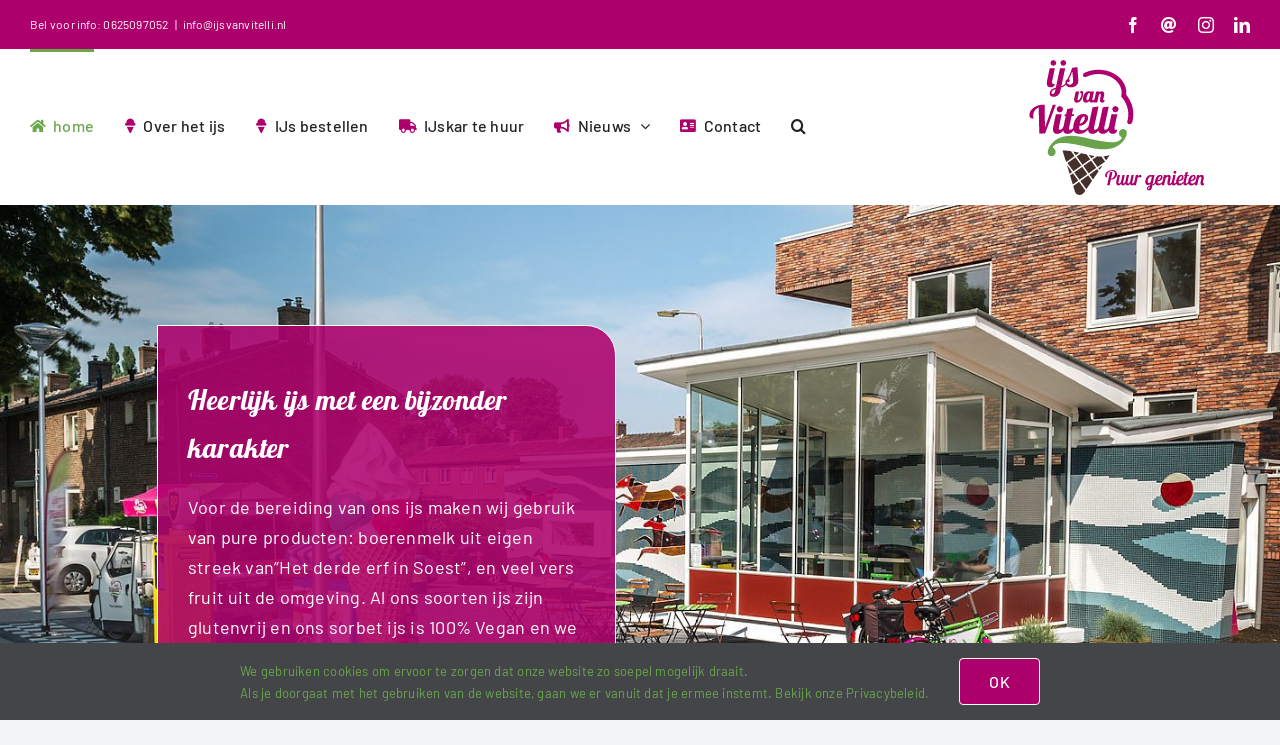

--- FILE ---
content_type: text/html; charset=UTF-8
request_url: https://ijsvanvitelli.nl/
body_size: 18479
content:
<!DOCTYPE html>
<html class="avada-html-layout-wide avada-html-header-position-top avada-is-100-percent-template" lang="nl-NL" prefix="og: http://ogp.me/ns# fb: http://ogp.me/ns/fb#">
<head>
	<meta http-equiv="X-UA-Compatible" content="IE=edge" />
	<meta http-equiv="Content-Type" content="text/html; charset=utf-8"/>
	<meta name="viewport" content="width=device-width, initial-scale=1" />
	<title>ijs van Vitelli</title>
<meta name='robots' content='max-image-preview:large' />
<link rel="alternate" type="application/rss+xml" title="ijs van Vitelli &raquo; feed" href="https://ijsvanvitelli.nl/feed/" />
<link rel="alternate" type="application/rss+xml" title="ijs van Vitelli &raquo; reacties feed" href="https://ijsvanvitelli.nl/comments/feed/" />
					<link rel="shortcut icon" href="https://ijsvanvitelli.nl/wp-content/uploads/2022/02/logo-stickey@3x-8.png" type="image/x-icon" />
		
		
		
				<link rel="alternate" title="oEmbed (JSON)" type="application/json+oembed" href="https://ijsvanvitelli.nl/wp-json/oembed/1.0/embed?url=https%3A%2F%2Fijsvanvitelli.nl%2F" />
<link rel="alternate" title="oEmbed (XML)" type="text/xml+oembed" href="https://ijsvanvitelli.nl/wp-json/oembed/1.0/embed?url=https%3A%2F%2Fijsvanvitelli.nl%2F&#038;format=xml" />
					<meta name="description" content="Heerlijk ijs met een bijzonder karakter 

Voor de bereiding van ons ijs maken wij gebruik van pure producten: boerenmelk uit eigen streek van”Het derde erf in Soest”, en veel vers fruit uit de omgeving. Al ons soorten ijs zijn glutenvrij en ons sorbet ijs is 100% Vegan en we hebben glutenvrije hoorntjes."/>
				
		<meta property="og:locale" content="nl_NL"/>
		<meta property="og:type" content="website"/>
		<meta property="og:site_name" content="ijs van Vitelli"/>
		<meta property="og:title" content=""/>
				<meta property="og:description" content="Heerlijk ijs met een bijzonder karakter 

Voor de bereiding van ons ijs maken wij gebruik van pure producten: boerenmelk uit eigen streek van”Het derde erf in Soest”, en veel vers fruit uit de omgeving. Al ons soorten ijs zijn glutenvrij en ons sorbet ijs is 100% Vegan en we hebben glutenvrije hoorntjes."/>
				<meta property="og:url" content="https://ijsvanvitelli.nl/"/>
						<meta property="og:image" content="https://ijsvanvitelli.nl/wp-content/uploads/2022/02/logo-8.png"/>
		<meta property="og:image:width" content="227"/>
		<meta property="og:image:height" content="145"/>
		<meta property="og:image:type" content="image/png"/>
						<!-- This site uses the Google Analytics by MonsterInsights plugin v9.10.1 - Using Analytics tracking - https://www.monsterinsights.com/ -->
							<script src="//www.googletagmanager.com/gtag/js?id=G-R0NVYMCXJ5"  data-cfasync="false" data-wpfc-render="false" type="text/javascript" async></script>
			<script data-cfasync="false" data-wpfc-render="false" type="text/javascript">
				var mi_version = '9.10.1';
				var mi_track_user = true;
				var mi_no_track_reason = '';
								var MonsterInsightsDefaultLocations = {"page_location":"https:\/\/ijsvanvitelli.nl\/"};
								if ( typeof MonsterInsightsPrivacyGuardFilter === 'function' ) {
					var MonsterInsightsLocations = (typeof MonsterInsightsExcludeQuery === 'object') ? MonsterInsightsPrivacyGuardFilter( MonsterInsightsExcludeQuery ) : MonsterInsightsPrivacyGuardFilter( MonsterInsightsDefaultLocations );
				} else {
					var MonsterInsightsLocations = (typeof MonsterInsightsExcludeQuery === 'object') ? MonsterInsightsExcludeQuery : MonsterInsightsDefaultLocations;
				}

								var disableStrs = [
										'ga-disable-G-R0NVYMCXJ5',
									];

				/* Function to detect opted out users */
				function __gtagTrackerIsOptedOut() {
					for (var index = 0; index < disableStrs.length; index++) {
						if (document.cookie.indexOf(disableStrs[index] + '=true') > -1) {
							return true;
						}
					}

					return false;
				}

				/* Disable tracking if the opt-out cookie exists. */
				if (__gtagTrackerIsOptedOut()) {
					for (var index = 0; index < disableStrs.length; index++) {
						window[disableStrs[index]] = true;
					}
				}

				/* Opt-out function */
				function __gtagTrackerOptout() {
					for (var index = 0; index < disableStrs.length; index++) {
						document.cookie = disableStrs[index] + '=true; expires=Thu, 31 Dec 2099 23:59:59 UTC; path=/';
						window[disableStrs[index]] = true;
					}
				}

				if ('undefined' === typeof gaOptout) {
					function gaOptout() {
						__gtagTrackerOptout();
					}
				}
								window.dataLayer = window.dataLayer || [];

				window.MonsterInsightsDualTracker = {
					helpers: {},
					trackers: {},
				};
				if (mi_track_user) {
					function __gtagDataLayer() {
						dataLayer.push(arguments);
					}

					function __gtagTracker(type, name, parameters) {
						if (!parameters) {
							parameters = {};
						}

						if (parameters.send_to) {
							__gtagDataLayer.apply(null, arguments);
							return;
						}

						if (type === 'event') {
														parameters.send_to = monsterinsights_frontend.v4_id;
							var hookName = name;
							if (typeof parameters['event_category'] !== 'undefined') {
								hookName = parameters['event_category'] + ':' + name;
							}

							if (typeof MonsterInsightsDualTracker.trackers[hookName] !== 'undefined') {
								MonsterInsightsDualTracker.trackers[hookName](parameters);
							} else {
								__gtagDataLayer('event', name, parameters);
							}
							
						} else {
							__gtagDataLayer.apply(null, arguments);
						}
					}

					__gtagTracker('js', new Date());
					__gtagTracker('set', {
						'developer_id.dZGIzZG': true,
											});
					if ( MonsterInsightsLocations.page_location ) {
						__gtagTracker('set', MonsterInsightsLocations);
					}
										__gtagTracker('config', 'G-R0NVYMCXJ5', {"forceSSL":"true","link_attribution":"true"} );
										window.gtag = __gtagTracker;										(function () {
						/* https://developers.google.com/analytics/devguides/collection/analyticsjs/ */
						/* ga and __gaTracker compatibility shim. */
						var noopfn = function () {
							return null;
						};
						var newtracker = function () {
							return new Tracker();
						};
						var Tracker = function () {
							return null;
						};
						var p = Tracker.prototype;
						p.get = noopfn;
						p.set = noopfn;
						p.send = function () {
							var args = Array.prototype.slice.call(arguments);
							args.unshift('send');
							__gaTracker.apply(null, args);
						};
						var __gaTracker = function () {
							var len = arguments.length;
							if (len === 0) {
								return;
							}
							var f = arguments[len - 1];
							if (typeof f !== 'object' || f === null || typeof f.hitCallback !== 'function') {
								if ('send' === arguments[0]) {
									var hitConverted, hitObject = false, action;
									if ('event' === arguments[1]) {
										if ('undefined' !== typeof arguments[3]) {
											hitObject = {
												'eventAction': arguments[3],
												'eventCategory': arguments[2],
												'eventLabel': arguments[4],
												'value': arguments[5] ? arguments[5] : 1,
											}
										}
									}
									if ('pageview' === arguments[1]) {
										if ('undefined' !== typeof arguments[2]) {
											hitObject = {
												'eventAction': 'page_view',
												'page_path': arguments[2],
											}
										}
									}
									if (typeof arguments[2] === 'object') {
										hitObject = arguments[2];
									}
									if (typeof arguments[5] === 'object') {
										Object.assign(hitObject, arguments[5]);
									}
									if ('undefined' !== typeof arguments[1].hitType) {
										hitObject = arguments[1];
										if ('pageview' === hitObject.hitType) {
											hitObject.eventAction = 'page_view';
										}
									}
									if (hitObject) {
										action = 'timing' === arguments[1].hitType ? 'timing_complete' : hitObject.eventAction;
										hitConverted = mapArgs(hitObject);
										__gtagTracker('event', action, hitConverted);
									}
								}
								return;
							}

							function mapArgs(args) {
								var arg, hit = {};
								var gaMap = {
									'eventCategory': 'event_category',
									'eventAction': 'event_action',
									'eventLabel': 'event_label',
									'eventValue': 'event_value',
									'nonInteraction': 'non_interaction',
									'timingCategory': 'event_category',
									'timingVar': 'name',
									'timingValue': 'value',
									'timingLabel': 'event_label',
									'page': 'page_path',
									'location': 'page_location',
									'title': 'page_title',
									'referrer' : 'page_referrer',
								};
								for (arg in args) {
																		if (!(!args.hasOwnProperty(arg) || !gaMap.hasOwnProperty(arg))) {
										hit[gaMap[arg]] = args[arg];
									} else {
										hit[arg] = args[arg];
									}
								}
								return hit;
							}

							try {
								f.hitCallback();
							} catch (ex) {
							}
						};
						__gaTracker.create = newtracker;
						__gaTracker.getByName = newtracker;
						__gaTracker.getAll = function () {
							return [];
						};
						__gaTracker.remove = noopfn;
						__gaTracker.loaded = true;
						window['__gaTracker'] = __gaTracker;
					})();
									} else {
										console.log("");
					(function () {
						function __gtagTracker() {
							return null;
						}

						window['__gtagTracker'] = __gtagTracker;
						window['gtag'] = __gtagTracker;
					})();
									}
			</script>
							<!-- / Google Analytics by MonsterInsights -->
		<style id='wp-img-auto-sizes-contain-inline-css' type='text/css'>
img:is([sizes=auto i],[sizes^="auto," i]){contain-intrinsic-size:3000px 1500px}
/*# sourceURL=wp-img-auto-sizes-contain-inline-css */
</style>
<style id='wp-emoji-styles-inline-css' type='text/css'>

	img.wp-smiley, img.emoji {
		display: inline !important;
		border: none !important;
		box-shadow: none !important;
		height: 1em !important;
		width: 1em !important;
		margin: 0 0.07em !important;
		vertical-align: -0.1em !important;
		background: none !important;
		padding: 0 !important;
	}
/*# sourceURL=wp-emoji-styles-inline-css */
</style>
<style id='wp-block-library-inline-css' type='text/css'>
:root{--wp-block-synced-color:#7a00df;--wp-block-synced-color--rgb:122,0,223;--wp-bound-block-color:var(--wp-block-synced-color);--wp-editor-canvas-background:#ddd;--wp-admin-theme-color:#007cba;--wp-admin-theme-color--rgb:0,124,186;--wp-admin-theme-color-darker-10:#006ba1;--wp-admin-theme-color-darker-10--rgb:0,107,160.5;--wp-admin-theme-color-darker-20:#005a87;--wp-admin-theme-color-darker-20--rgb:0,90,135;--wp-admin-border-width-focus:2px}@media (min-resolution:192dpi){:root{--wp-admin-border-width-focus:1.5px}}.wp-element-button{cursor:pointer}:root .has-very-light-gray-background-color{background-color:#eee}:root .has-very-dark-gray-background-color{background-color:#313131}:root .has-very-light-gray-color{color:#eee}:root .has-very-dark-gray-color{color:#313131}:root .has-vivid-green-cyan-to-vivid-cyan-blue-gradient-background{background:linear-gradient(135deg,#00d084,#0693e3)}:root .has-purple-crush-gradient-background{background:linear-gradient(135deg,#34e2e4,#4721fb 50%,#ab1dfe)}:root .has-hazy-dawn-gradient-background{background:linear-gradient(135deg,#faaca8,#dad0ec)}:root .has-subdued-olive-gradient-background{background:linear-gradient(135deg,#fafae1,#67a671)}:root .has-atomic-cream-gradient-background{background:linear-gradient(135deg,#fdd79a,#004a59)}:root .has-nightshade-gradient-background{background:linear-gradient(135deg,#330968,#31cdcf)}:root .has-midnight-gradient-background{background:linear-gradient(135deg,#020381,#2874fc)}:root{--wp--preset--font-size--normal:16px;--wp--preset--font-size--huge:42px}.has-regular-font-size{font-size:1em}.has-larger-font-size{font-size:2.625em}.has-normal-font-size{font-size:var(--wp--preset--font-size--normal)}.has-huge-font-size{font-size:var(--wp--preset--font-size--huge)}.has-text-align-center{text-align:center}.has-text-align-left{text-align:left}.has-text-align-right{text-align:right}.has-fit-text{white-space:nowrap!important}#end-resizable-editor-section{display:none}.aligncenter{clear:both}.items-justified-left{justify-content:flex-start}.items-justified-center{justify-content:center}.items-justified-right{justify-content:flex-end}.items-justified-space-between{justify-content:space-between}.screen-reader-text{border:0;clip-path:inset(50%);height:1px;margin:-1px;overflow:hidden;padding:0;position:absolute;width:1px;word-wrap:normal!important}.screen-reader-text:focus{background-color:#ddd;clip-path:none;color:#444;display:block;font-size:1em;height:auto;left:5px;line-height:normal;padding:15px 23px 14px;text-decoration:none;top:5px;width:auto;z-index:100000}html :where(.has-border-color){border-style:solid}html :where([style*=border-top-color]){border-top-style:solid}html :where([style*=border-right-color]){border-right-style:solid}html :where([style*=border-bottom-color]){border-bottom-style:solid}html :where([style*=border-left-color]){border-left-style:solid}html :where([style*=border-width]){border-style:solid}html :where([style*=border-top-width]){border-top-style:solid}html :where([style*=border-right-width]){border-right-style:solid}html :where([style*=border-bottom-width]){border-bottom-style:solid}html :where([style*=border-left-width]){border-left-style:solid}html :where(img[class*=wp-image-]){height:auto;max-width:100%}:where(figure){margin:0 0 1em}html :where(.is-position-sticky){--wp-admin--admin-bar--position-offset:var(--wp-admin--admin-bar--height,0px)}@media screen and (max-width:600px){html :where(.is-position-sticky){--wp-admin--admin-bar--position-offset:0px}}

/*# sourceURL=wp-block-library-inline-css */
</style><style id='global-styles-inline-css' type='text/css'>
:root{--wp--preset--aspect-ratio--square: 1;--wp--preset--aspect-ratio--4-3: 4/3;--wp--preset--aspect-ratio--3-4: 3/4;--wp--preset--aspect-ratio--3-2: 3/2;--wp--preset--aspect-ratio--2-3: 2/3;--wp--preset--aspect-ratio--16-9: 16/9;--wp--preset--aspect-ratio--9-16: 9/16;--wp--preset--color--black: #000000;--wp--preset--color--cyan-bluish-gray: #abb8c3;--wp--preset--color--white: #ffffff;--wp--preset--color--pale-pink: #f78da7;--wp--preset--color--vivid-red: #cf2e2e;--wp--preset--color--luminous-vivid-orange: #ff6900;--wp--preset--color--luminous-vivid-amber: #fcb900;--wp--preset--color--light-green-cyan: #7bdcb5;--wp--preset--color--vivid-green-cyan: #00d084;--wp--preset--color--pale-cyan-blue: #8ed1fc;--wp--preset--color--vivid-cyan-blue: #0693e3;--wp--preset--color--vivid-purple: #9b51e0;--wp--preset--color--awb-color-1: #ffffff;--wp--preset--color--awb-color-2: #f9f9fb;--wp--preset--color--awb-color-3: #f2f3f5;--wp--preset--color--awb-color-4: #6aa64c;--wp--preset--color--awb-color-5: #434549;--wp--preset--color--awb-color-6: #ae006c;--wp--preset--color--awb-color-7: #212326;--wp--preset--color--awb-color-8: #141617;--wp--preset--color--awb-color-custom-1: #f2c900;--wp--preset--gradient--vivid-cyan-blue-to-vivid-purple: linear-gradient(135deg,rgb(6,147,227) 0%,rgb(155,81,224) 100%);--wp--preset--gradient--light-green-cyan-to-vivid-green-cyan: linear-gradient(135deg,rgb(122,220,180) 0%,rgb(0,208,130) 100%);--wp--preset--gradient--luminous-vivid-amber-to-luminous-vivid-orange: linear-gradient(135deg,rgb(252,185,0) 0%,rgb(255,105,0) 100%);--wp--preset--gradient--luminous-vivid-orange-to-vivid-red: linear-gradient(135deg,rgb(255,105,0) 0%,rgb(207,46,46) 100%);--wp--preset--gradient--very-light-gray-to-cyan-bluish-gray: linear-gradient(135deg,rgb(238,238,238) 0%,rgb(169,184,195) 100%);--wp--preset--gradient--cool-to-warm-spectrum: linear-gradient(135deg,rgb(74,234,220) 0%,rgb(151,120,209) 20%,rgb(207,42,186) 40%,rgb(238,44,130) 60%,rgb(251,105,98) 80%,rgb(254,248,76) 100%);--wp--preset--gradient--blush-light-purple: linear-gradient(135deg,rgb(255,206,236) 0%,rgb(152,150,240) 100%);--wp--preset--gradient--blush-bordeaux: linear-gradient(135deg,rgb(254,205,165) 0%,rgb(254,45,45) 50%,rgb(107,0,62) 100%);--wp--preset--gradient--luminous-dusk: linear-gradient(135deg,rgb(255,203,112) 0%,rgb(199,81,192) 50%,rgb(65,88,208) 100%);--wp--preset--gradient--pale-ocean: linear-gradient(135deg,rgb(255,245,203) 0%,rgb(182,227,212) 50%,rgb(51,167,181) 100%);--wp--preset--gradient--electric-grass: linear-gradient(135deg,rgb(202,248,128) 0%,rgb(113,206,126) 100%);--wp--preset--gradient--midnight: linear-gradient(135deg,rgb(2,3,129) 0%,rgb(40,116,252) 100%);--wp--preset--font-size--small: 11.25px;--wp--preset--font-size--medium: 20px;--wp--preset--font-size--large: 22.5px;--wp--preset--font-size--x-large: 42px;--wp--preset--font-size--normal: 15px;--wp--preset--font-size--xlarge: 30px;--wp--preset--font-size--huge: 45px;--wp--preset--spacing--20: 0.44rem;--wp--preset--spacing--30: 0.67rem;--wp--preset--spacing--40: 1rem;--wp--preset--spacing--50: 1.5rem;--wp--preset--spacing--60: 2.25rem;--wp--preset--spacing--70: 3.38rem;--wp--preset--spacing--80: 5.06rem;--wp--preset--shadow--natural: 6px 6px 9px rgba(0, 0, 0, 0.2);--wp--preset--shadow--deep: 12px 12px 50px rgba(0, 0, 0, 0.4);--wp--preset--shadow--sharp: 6px 6px 0px rgba(0, 0, 0, 0.2);--wp--preset--shadow--outlined: 6px 6px 0px -3px rgb(255, 255, 255), 6px 6px rgb(0, 0, 0);--wp--preset--shadow--crisp: 6px 6px 0px rgb(0, 0, 0);}:where(.is-layout-flex){gap: 0.5em;}:where(.is-layout-grid){gap: 0.5em;}body .is-layout-flex{display: flex;}.is-layout-flex{flex-wrap: wrap;align-items: center;}.is-layout-flex > :is(*, div){margin: 0;}body .is-layout-grid{display: grid;}.is-layout-grid > :is(*, div){margin: 0;}:where(.wp-block-columns.is-layout-flex){gap: 2em;}:where(.wp-block-columns.is-layout-grid){gap: 2em;}:where(.wp-block-post-template.is-layout-flex){gap: 1.25em;}:where(.wp-block-post-template.is-layout-grid){gap: 1.25em;}.has-black-color{color: var(--wp--preset--color--black) !important;}.has-cyan-bluish-gray-color{color: var(--wp--preset--color--cyan-bluish-gray) !important;}.has-white-color{color: var(--wp--preset--color--white) !important;}.has-pale-pink-color{color: var(--wp--preset--color--pale-pink) !important;}.has-vivid-red-color{color: var(--wp--preset--color--vivid-red) !important;}.has-luminous-vivid-orange-color{color: var(--wp--preset--color--luminous-vivid-orange) !important;}.has-luminous-vivid-amber-color{color: var(--wp--preset--color--luminous-vivid-amber) !important;}.has-light-green-cyan-color{color: var(--wp--preset--color--light-green-cyan) !important;}.has-vivid-green-cyan-color{color: var(--wp--preset--color--vivid-green-cyan) !important;}.has-pale-cyan-blue-color{color: var(--wp--preset--color--pale-cyan-blue) !important;}.has-vivid-cyan-blue-color{color: var(--wp--preset--color--vivid-cyan-blue) !important;}.has-vivid-purple-color{color: var(--wp--preset--color--vivid-purple) !important;}.has-black-background-color{background-color: var(--wp--preset--color--black) !important;}.has-cyan-bluish-gray-background-color{background-color: var(--wp--preset--color--cyan-bluish-gray) !important;}.has-white-background-color{background-color: var(--wp--preset--color--white) !important;}.has-pale-pink-background-color{background-color: var(--wp--preset--color--pale-pink) !important;}.has-vivid-red-background-color{background-color: var(--wp--preset--color--vivid-red) !important;}.has-luminous-vivid-orange-background-color{background-color: var(--wp--preset--color--luminous-vivid-orange) !important;}.has-luminous-vivid-amber-background-color{background-color: var(--wp--preset--color--luminous-vivid-amber) !important;}.has-light-green-cyan-background-color{background-color: var(--wp--preset--color--light-green-cyan) !important;}.has-vivid-green-cyan-background-color{background-color: var(--wp--preset--color--vivid-green-cyan) !important;}.has-pale-cyan-blue-background-color{background-color: var(--wp--preset--color--pale-cyan-blue) !important;}.has-vivid-cyan-blue-background-color{background-color: var(--wp--preset--color--vivid-cyan-blue) !important;}.has-vivid-purple-background-color{background-color: var(--wp--preset--color--vivid-purple) !important;}.has-black-border-color{border-color: var(--wp--preset--color--black) !important;}.has-cyan-bluish-gray-border-color{border-color: var(--wp--preset--color--cyan-bluish-gray) !important;}.has-white-border-color{border-color: var(--wp--preset--color--white) !important;}.has-pale-pink-border-color{border-color: var(--wp--preset--color--pale-pink) !important;}.has-vivid-red-border-color{border-color: var(--wp--preset--color--vivid-red) !important;}.has-luminous-vivid-orange-border-color{border-color: var(--wp--preset--color--luminous-vivid-orange) !important;}.has-luminous-vivid-amber-border-color{border-color: var(--wp--preset--color--luminous-vivid-amber) !important;}.has-light-green-cyan-border-color{border-color: var(--wp--preset--color--light-green-cyan) !important;}.has-vivid-green-cyan-border-color{border-color: var(--wp--preset--color--vivid-green-cyan) !important;}.has-pale-cyan-blue-border-color{border-color: var(--wp--preset--color--pale-cyan-blue) !important;}.has-vivid-cyan-blue-border-color{border-color: var(--wp--preset--color--vivid-cyan-blue) !important;}.has-vivid-purple-border-color{border-color: var(--wp--preset--color--vivid-purple) !important;}.has-vivid-cyan-blue-to-vivid-purple-gradient-background{background: var(--wp--preset--gradient--vivid-cyan-blue-to-vivid-purple) !important;}.has-light-green-cyan-to-vivid-green-cyan-gradient-background{background: var(--wp--preset--gradient--light-green-cyan-to-vivid-green-cyan) !important;}.has-luminous-vivid-amber-to-luminous-vivid-orange-gradient-background{background: var(--wp--preset--gradient--luminous-vivid-amber-to-luminous-vivid-orange) !important;}.has-luminous-vivid-orange-to-vivid-red-gradient-background{background: var(--wp--preset--gradient--luminous-vivid-orange-to-vivid-red) !important;}.has-very-light-gray-to-cyan-bluish-gray-gradient-background{background: var(--wp--preset--gradient--very-light-gray-to-cyan-bluish-gray) !important;}.has-cool-to-warm-spectrum-gradient-background{background: var(--wp--preset--gradient--cool-to-warm-spectrum) !important;}.has-blush-light-purple-gradient-background{background: var(--wp--preset--gradient--blush-light-purple) !important;}.has-blush-bordeaux-gradient-background{background: var(--wp--preset--gradient--blush-bordeaux) !important;}.has-luminous-dusk-gradient-background{background: var(--wp--preset--gradient--luminous-dusk) !important;}.has-pale-ocean-gradient-background{background: var(--wp--preset--gradient--pale-ocean) !important;}.has-electric-grass-gradient-background{background: var(--wp--preset--gradient--electric-grass) !important;}.has-midnight-gradient-background{background: var(--wp--preset--gradient--midnight) !important;}.has-small-font-size{font-size: var(--wp--preset--font-size--small) !important;}.has-medium-font-size{font-size: var(--wp--preset--font-size--medium) !important;}.has-large-font-size{font-size: var(--wp--preset--font-size--large) !important;}.has-x-large-font-size{font-size: var(--wp--preset--font-size--x-large) !important;}
/*# sourceURL=global-styles-inline-css */
</style>

<style id='classic-theme-styles-inline-css' type='text/css'>
/*! This file is auto-generated */
.wp-block-button__link{color:#fff;background-color:#32373c;border-radius:9999px;box-shadow:none;text-decoration:none;padding:calc(.667em + 2px) calc(1.333em + 2px);font-size:1.125em}.wp-block-file__button{background:#32373c;color:#fff;text-decoration:none}
/*# sourceURL=/wp-includes/css/classic-themes.min.css */
</style>
<link rel='stylesheet' id='child-style-css' href='https://ijsvanvitelli.nl/wp-content/themes/Avada-Child-Theme/style.css?ver=6.9' type='text/css' media='all' />
<link rel='stylesheet' id='fusion-dynamic-css-css' href='https://ijsvanvitelli.nl/wp-content/uploads/fusion-styles/46e08c00538fd5c61626fc67334ab5f7.min.css?ver=3.14' type='text/css' media='all' />
<script type="text/javascript" src="https://ijsvanvitelli.nl/wp-content/plugins/google-analytics-for-wordpress/assets/js/frontend-gtag.min.js?ver=9.10.1" id="monsterinsights-frontend-script-js" async="async" data-wp-strategy="async"></script>
<script data-cfasync="false" data-wpfc-render="false" type="text/javascript" id='monsterinsights-frontend-script-js-extra'>/* <![CDATA[ */
var monsterinsights_frontend = {"js_events_tracking":"true","download_extensions":"doc,pdf,ppt,zip,xls,docx,pptx,xlsx","inbound_paths":"[{\"path\":\"\\\/go\\\/\",\"label\":\"affiliate\"},{\"path\":\"\\\/recommend\\\/\",\"label\":\"affiliate\"}]","home_url":"https:\/\/ijsvanvitelli.nl","hash_tracking":"false","v4_id":"G-R0NVYMCXJ5"};/* ]]> */
</script>
<link rel="https://api.w.org/" href="https://ijsvanvitelli.nl/wp-json/" /><link rel="alternate" title="JSON" type="application/json" href="https://ijsvanvitelli.nl/wp-json/wp/v2/pages/1343" /><link rel="EditURI" type="application/rsd+xml" title="RSD" href="https://ijsvanvitelli.nl/xmlrpc.php?rsd" />
<meta name="generator" content="WordPress 6.9" />
<link rel="canonical" href="https://ijsvanvitelli.nl/" />
<link rel='shortlink' href='https://ijsvanvitelli.nl/' />
<link rel="preload" href="https://ijsvanvitelli.nl/wp-content/themes/Avada/includes/lib/assets/fonts/icomoon/awb-icons.woff" as="font" type="font/woff" crossorigin><link rel="preload" href="//ijsvanvitelli.nl/wp-content/themes/Avada/includes/lib/assets/fonts/fontawesome/webfonts/fa-solid-900.woff2" as="font" type="font/woff2" crossorigin><style type="text/css" id="css-fb-visibility">@media screen and (max-width: 640px){.fusion-no-small-visibility{display:none !important;}body .sm-text-align-center{text-align:center !important;}body .sm-text-align-left{text-align:left !important;}body .sm-text-align-right{text-align:right !important;}body .sm-text-align-justify{text-align:justify !important;}body .sm-flex-align-center{justify-content:center !important;}body .sm-flex-align-flex-start{justify-content:flex-start !important;}body .sm-flex-align-flex-end{justify-content:flex-end !important;}body .sm-mx-auto{margin-left:auto !important;margin-right:auto !important;}body .sm-ml-auto{margin-left:auto !important;}body .sm-mr-auto{margin-right:auto !important;}body .fusion-absolute-position-small{position:absolute;top:auto;width:100%;}.awb-sticky.awb-sticky-small{ position: sticky; top: var(--awb-sticky-offset,0); }}@media screen and (min-width: 641px) and (max-width: 1024px){.fusion-no-medium-visibility{display:none !important;}body .md-text-align-center{text-align:center !important;}body .md-text-align-left{text-align:left !important;}body .md-text-align-right{text-align:right !important;}body .md-text-align-justify{text-align:justify !important;}body .md-flex-align-center{justify-content:center !important;}body .md-flex-align-flex-start{justify-content:flex-start !important;}body .md-flex-align-flex-end{justify-content:flex-end !important;}body .md-mx-auto{margin-left:auto !important;margin-right:auto !important;}body .md-ml-auto{margin-left:auto !important;}body .md-mr-auto{margin-right:auto !important;}body .fusion-absolute-position-medium{position:absolute;top:auto;width:100%;}.awb-sticky.awb-sticky-medium{ position: sticky; top: var(--awb-sticky-offset,0); }}@media screen and (min-width: 1025px){.fusion-no-large-visibility{display:none !important;}body .lg-text-align-center{text-align:center !important;}body .lg-text-align-left{text-align:left !important;}body .lg-text-align-right{text-align:right !important;}body .lg-text-align-justify{text-align:justify !important;}body .lg-flex-align-center{justify-content:center !important;}body .lg-flex-align-flex-start{justify-content:flex-start !important;}body .lg-flex-align-flex-end{justify-content:flex-end !important;}body .lg-mx-auto{margin-left:auto !important;margin-right:auto !important;}body .lg-ml-auto{margin-left:auto !important;}body .lg-mr-auto{margin-right:auto !important;}body .fusion-absolute-position-large{position:absolute;top:auto;width:100%;}.awb-sticky.awb-sticky-large{ position: sticky; top: var(--awb-sticky-offset,0); }}</style>		<script type="text/javascript">
			var doc = document.documentElement;
			doc.setAttribute( 'data-useragent', navigator.userAgent );
		</script>
		<!-- Global site tag (gtag.js) - Google Analytics -->
<script async src="https://www.googletagmanager.com/gtag/js?id=UA-119947664-1"></script>
<script>
  window.dataLayer = window.dataLayer || [];
  function gtag(){dataLayer.push(arguments);}
  gtag('js', new Date());

  gtag('config', 'UA-119947664-1');
</script>
	</head>

<body class="home wp-singular page-template page-template-100-width page-template-100-width-php page page-id-1343 wp-theme-Avada wp-child-theme-Avada-Child-Theme fusion-image-hovers fusion-pagination-sizing fusion-button_type-flat fusion-button_span-no fusion-button_gradient-linear avada-image-rollover-circle-yes avada-image-rollover-yes avada-image-rollover-direction-fade fusion-body ltr no-tablet-sticky-header no-mobile-sticky-header no-mobile-slidingbar no-mobile-totop fusion-disable-outline fusion-sub-menu-fade mobile-logo-pos-right layout-wide-mode avada-has-boxed-modal-shadow- layout-scroll-offset-full avada-has-zero-margin-offset-top fusion-top-header menu-text-align-center mobile-menu-design-classic fusion-show-pagination-text fusion-header-layout-v3 avada-responsive avada-footer-fx-none avada-menu-highlight-style-bar fusion-search-form-clean fusion-main-menu-search-overlay fusion-avatar-circle avada-dropdown-styles avada-blog-layout-large avada-blog-archive-layout-timeline avada-header-shadow-no avada-menu-icon-position-left avada-has-megamenu-shadow avada-has-mainmenu-dropdown-divider avada-has-mobile-menu-search avada-has-main-nav-search-icon avada-has-breadcrumb-mobile-hidden avada-has-titlebar-hide avada-header-border-color-full-transparent avada-has-pagination-width_height avada-flyout-menu-direction-fade avada-ec-views-v1" data-awb-post-id="1343">
		<a class="skip-link screen-reader-text" href="#content">Ga naar inhoud</a>

	<div id="boxed-wrapper">
		
		<div id="wrapper" class="fusion-wrapper">
			<div id="home" style="position:relative;top:-1px;"></div>
							
					
			<header class="fusion-header-wrapper">
				<div class="fusion-header-v3 fusion-logo-alignment fusion-logo-right fusion-sticky-menu-1 fusion-sticky-logo-1 fusion-mobile-logo-  fusion-mobile-menu-design-classic">
					
<div class="fusion-secondary-header">
	<div class="fusion-row">
					<div class="fusion-alignleft">
				<div class="fusion-contact-info"><span class="fusion-contact-info-phone-number">Bel voor info: 0625097052</span><span class="fusion-header-separator">|</span><span class="fusion-contact-info-email-address"><a href="mailto:in&#102;o&#64;ijs&#118;anv&#105;telli.nl">in&#102;o&#64;ijs&#118;anv&#105;telli.nl</a></span></div>			</div>
							<div class="fusion-alignright">
				<div class="fusion-social-links-header"><div class="fusion-social-networks"><div class="fusion-social-networks-wrapper"><a  class="fusion-social-network-icon fusion-tooltip fusion-facebook awb-icon-facebook" style data-placement="bottom" data-title="Facebook" data-toggle="tooltip" title="Facebook" href="https://www.facebook.com/www.ijsvanvitelli.nl" target="_blank" rel="noreferrer"><span class="screen-reader-text">Facebook</span></a><a  class="awb-custom-icon fusion-social-network-icon fusion-tooltip fa-at fas" style="position:relative;" data-placement="bottom" data-title="Threads" data-toggle="tooltip" title="Threads" href="https://www.threads.net/@ijsvanvitelli" target="_blank" rel="noopener noreferrer"><span class="screen-reader-text">Threads</span></a><a  class="fusion-social-network-icon fusion-tooltip fusion-instagram awb-icon-instagram" style data-placement="bottom" data-title="Instagram" data-toggle="tooltip" title="Instagram" href="https://www.instagram.com/p/CNrXWVSsgEc/?igshid=uh22kdmgyx5d" target="_blank" rel="noopener noreferrer"><span class="screen-reader-text">Instagram</span></a><a  class="fusion-social-network-icon fusion-tooltip fusion-linkedin awb-icon-linkedin" style data-placement="bottom" data-title="LinkedIn" data-toggle="tooltip" title="LinkedIn" href="https://www.linkedin.com/in/jeroen-van-voorn-a64a8819/" target="_blank" rel="noopener noreferrer"><span class="screen-reader-text">LinkedIn</span></a></div></div></div>			</div>
			</div>
</div>
<div class="fusion-header-sticky-height"></div>
<div class="fusion-header">
	<div class="fusion-row">
					<div class="fusion-logo" data-margin-top="5px" data-margin-bottom="5px" data-margin-left="0px" data-margin-right="0px">
			<a class="fusion-logo-link"  href="https://ijsvanvitelli.nl/" >

						<!-- standard logo -->
			<img src="https://ijsvanvitelli.nl/wp-content/uploads/2022/02/logo-8.png" srcset="https://ijsvanvitelli.nl/wp-content/uploads/2022/02/logo-8.png 1x, https://ijsvanvitelli.nl/wp-content/uploads/2022/02/logo@2x-8.png 2x" width="227" height="145" style="max-height:145px;height:auto;" alt="ijs van Vitelli Logo" data-retina_logo_url="https://ijsvanvitelli.nl/wp-content/uploads/2022/02/logo@2x-8.png" class="fusion-standard-logo" />

			
											<!-- sticky header logo -->
				<img src="https://ijsvanvitelli.nl/wp-content/uploads/2022/02/logo-stickey-8.png" srcset="https://ijsvanvitelli.nl/wp-content/uploads/2022/02/logo-stickey-8.png 1x, https://ijsvanvitelli.nl/wp-content/uploads/2022/02/logo-stickey@2x-8.png 2x" width="88" height="104" style="max-height:104px;height:auto;" alt="ijs van Vitelli Logo" data-retina_logo_url="https://ijsvanvitelli.nl/wp-content/uploads/2022/02/logo-stickey@2x-8.png" class="fusion-sticky-logo" />
					</a>
		</div>		<nav class="fusion-main-menu" aria-label="Main Menu"><div class="fusion-overlay-search">		<form role="search" class="searchform fusion-search-form  fusion-search-form-clean" method="get" action="https://ijsvanvitelli.nl/">
			<div class="fusion-search-form-content">

				
				<div class="fusion-search-field search-field">
					<label><span class="screen-reader-text">Zoeken naar:</span>
													<input type="search" value="" name="s" class="s" placeholder="Zoeken..." required aria-required="true" aria-label="Zoeken..."/>
											</label>
				</div>
				<div class="fusion-search-button search-button">
					<input type="submit" class="fusion-search-submit searchsubmit" aria-label="Zoeken" value="&#xf002;" />
									</div>

				
			</div>


			
		</form>
		<div class="fusion-search-spacer"></div><a href="#" role="button" aria-label="Close Search" class="fusion-close-search"></a></div><ul id="menu-menu" class="fusion-menu"><li  id="menu-item-1347"  class="menu-item menu-item-type-post_type menu-item-object-page menu-item-home current-menu-item page_item page-item-1343 current_page_item menu-item-1347"  data-item-id="1347"><a  href="https://ijsvanvitelli.nl/" class="fusion-flex-link fusion-bar-highlight"><span class="fusion-megamenu-icon"><i class="glyphicon fa-home fas" aria-hidden="true"></i></span><span class="menu-text">home</span></a></li><li  id="menu-item-1583"  class="menu-item menu-item-type-post_type menu-item-object-page menu-item-1583"  data-item-id="1583"><a  href="https://ijsvanvitelli.nl/over-het-ijs-2/" class="fusion-flex-link fusion-bar-highlight"><span class="fusion-megamenu-icon"><i class="glyphicon fa-ice-cream fas" aria-hidden="true"></i></span><span class="menu-text">Over het ijs</span></a></li><li  id="menu-item-1581"  class="menu-item menu-item-type-post_type menu-item-object-page menu-item-1581"  data-item-id="1581"><a  href="https://ijsvanvitelli.nl/ijs-bestellen/" class="fusion-flex-link fusion-bar-highlight"><span class="fusion-megamenu-icon"><i class="glyphicon fa-ice-cream fas" aria-hidden="true"></i></span><span class="menu-text">IJs bestellen</span></a></li><li  id="menu-item-1582"  class="menu-item menu-item-type-post_type menu-item-object-page menu-item-1582"  data-item-id="1582"><a  href="https://ijsvanvitelli.nl/ijskar-te-huur/" class="fusion-flex-link fusion-bar-highlight"><span class="fusion-megamenu-icon"><i class="glyphicon fa-truck fas" aria-hidden="true"></i></span><span class="menu-text">IJskar te huur</span></a></li><li  id="menu-item-1580"  class="menu-item menu-item-type-post_type menu-item-object-page menu-item-has-children menu-item-1580 fusion-dropdown-menu"  data-item-id="1580"><a  href="https://ijsvanvitelli.nl/nieuws/" class="fusion-flex-link fusion-bar-highlight"><span class="fusion-megamenu-icon"><i class="glyphicon fa-bullhorn fas" aria-hidden="true"></i></span><span class="menu-text">Nieuws</span> <span class="fusion-caret"><i class="fusion-dropdown-indicator" aria-hidden="true"></i></span></a><ul class="sub-menu"><li  id="menu-item-1643"  class="menu-item menu-item-type-post_type menu-item-object-page menu-item-1643 fusion-dropdown-submenu" ><a  href="https://ijsvanvitelli.nl/nieuws/" class="fusion-bar-highlight"><span>Nieuwsberichten</span></a></li><li  id="menu-item-687"  class="menu-item menu-item-type-post_type menu-item-object-page menu-item-687 fusion-dropdown-submenu" ><a  href="https://ijsvanvitelli.nl/media-berichten/" class="fusion-bar-highlight"><span>media-berichten</span></a></li><li  id="menu-item-40"  class="menu-item menu-item-type-post_type menu-item-object-page menu-item-40 fusion-dropdown-submenu" ><a  href="https://ijsvanvitelli.nl/?page_id=38" class="fusion-bar-highlight"><span>film en video’s</span></a></li></ul></li><li  id="menu-item-31"  class="menu-item menu-item-type-post_type menu-item-object-page menu-item-31"  data-item-id="31"><a  href="https://ijsvanvitelli.nl/contact/" class="fusion-flex-link fusion-bar-highlight"><span class="fusion-megamenu-icon"><i class="glyphicon fa-address-card fas" aria-hidden="true"></i></span><span class="menu-text">Contact</span></a></li><li class="fusion-custom-menu-item fusion-main-menu-search fusion-search-overlay"><a class="fusion-main-menu-icon fusion-bar-highlight" href="#" aria-label="Zoeken" data-title="Zoeken" title="Zoeken" role="button" aria-expanded="false"></a></li></ul></nav><nav class="fusion-main-menu fusion-sticky-menu" aria-label="Main Menu Sticky"><div class="fusion-overlay-search">		<form role="search" class="searchform fusion-search-form  fusion-search-form-clean" method="get" action="https://ijsvanvitelli.nl/">
			<div class="fusion-search-form-content">

				
				<div class="fusion-search-field search-field">
					<label><span class="screen-reader-text">Zoeken naar:</span>
													<input type="search" value="" name="s" class="s" placeholder="Zoeken..." required aria-required="true" aria-label="Zoeken..."/>
											</label>
				</div>
				<div class="fusion-search-button search-button">
					<input type="submit" class="fusion-search-submit searchsubmit" aria-label="Zoeken" value="&#xf002;" />
									</div>

				
			</div>


			
		</form>
		<div class="fusion-search-spacer"></div><a href="#" role="button" aria-label="Close Search" class="fusion-close-search"></a></div><ul id="menu-menu-1" class="fusion-menu"><li   class="menu-item menu-item-type-post_type menu-item-object-page menu-item-home current-menu-item page_item page-item-1343 current_page_item menu-item-1347"  data-item-id="1347"><a  href="https://ijsvanvitelli.nl/" class="fusion-flex-link fusion-bar-highlight"><span class="fusion-megamenu-icon"><i class="glyphicon fa-home fas" aria-hidden="true"></i></span><span class="menu-text">home</span></a></li><li   class="menu-item menu-item-type-post_type menu-item-object-page menu-item-1583"  data-item-id="1583"><a  href="https://ijsvanvitelli.nl/over-het-ijs-2/" class="fusion-flex-link fusion-bar-highlight"><span class="fusion-megamenu-icon"><i class="glyphicon fa-ice-cream fas" aria-hidden="true"></i></span><span class="menu-text">Over het ijs</span></a></li><li   class="menu-item menu-item-type-post_type menu-item-object-page menu-item-1581"  data-item-id="1581"><a  href="https://ijsvanvitelli.nl/ijs-bestellen/" class="fusion-flex-link fusion-bar-highlight"><span class="fusion-megamenu-icon"><i class="glyphicon fa-ice-cream fas" aria-hidden="true"></i></span><span class="menu-text">IJs bestellen</span></a></li><li   class="menu-item menu-item-type-post_type menu-item-object-page menu-item-1582"  data-item-id="1582"><a  href="https://ijsvanvitelli.nl/ijskar-te-huur/" class="fusion-flex-link fusion-bar-highlight"><span class="fusion-megamenu-icon"><i class="glyphicon fa-truck fas" aria-hidden="true"></i></span><span class="menu-text">IJskar te huur</span></a></li><li   class="menu-item menu-item-type-post_type menu-item-object-page menu-item-has-children menu-item-1580 fusion-dropdown-menu"  data-item-id="1580"><a  href="https://ijsvanvitelli.nl/nieuws/" class="fusion-flex-link fusion-bar-highlight"><span class="fusion-megamenu-icon"><i class="glyphicon fa-bullhorn fas" aria-hidden="true"></i></span><span class="menu-text">Nieuws</span> <span class="fusion-caret"><i class="fusion-dropdown-indicator" aria-hidden="true"></i></span></a><ul class="sub-menu"><li   class="menu-item menu-item-type-post_type menu-item-object-page menu-item-1643 fusion-dropdown-submenu" ><a  href="https://ijsvanvitelli.nl/nieuws/" class="fusion-bar-highlight"><span>Nieuwsberichten</span></a></li><li   class="menu-item menu-item-type-post_type menu-item-object-page menu-item-687 fusion-dropdown-submenu" ><a  href="https://ijsvanvitelli.nl/media-berichten/" class="fusion-bar-highlight"><span>media-berichten</span></a></li><li   class="menu-item menu-item-type-post_type menu-item-object-page menu-item-40 fusion-dropdown-submenu" ><a  href="https://ijsvanvitelli.nl/?page_id=38" class="fusion-bar-highlight"><span>film en video’s</span></a></li></ul></li><li   class="menu-item menu-item-type-post_type menu-item-object-page menu-item-31"  data-item-id="31"><a  href="https://ijsvanvitelli.nl/contact/" class="fusion-flex-link fusion-bar-highlight"><span class="fusion-megamenu-icon"><i class="glyphicon fa-address-card fas" aria-hidden="true"></i></span><span class="menu-text">Contact</span></a></li><li class="fusion-custom-menu-item fusion-main-menu-search fusion-search-overlay"><a class="fusion-main-menu-icon fusion-bar-highlight" href="#" aria-label="Zoeken" data-title="Zoeken" title="Zoeken" role="button" aria-expanded="false"></a></li></ul></nav><div class="fusion-mobile-navigation"><ul id="menu-menu-2" class="fusion-mobile-menu"><li   class="menu-item menu-item-type-post_type menu-item-object-page menu-item-home current-menu-item page_item page-item-1343 current_page_item menu-item-1347"  data-item-id="1347"><a  href="https://ijsvanvitelli.nl/" class="fusion-flex-link fusion-bar-highlight"><span class="fusion-megamenu-icon"><i class="glyphicon fa-home fas" aria-hidden="true"></i></span><span class="menu-text">home</span></a></li><li   class="menu-item menu-item-type-post_type menu-item-object-page menu-item-1583"  data-item-id="1583"><a  href="https://ijsvanvitelli.nl/over-het-ijs-2/" class="fusion-flex-link fusion-bar-highlight"><span class="fusion-megamenu-icon"><i class="glyphicon fa-ice-cream fas" aria-hidden="true"></i></span><span class="menu-text">Over het ijs</span></a></li><li   class="menu-item menu-item-type-post_type menu-item-object-page menu-item-1581"  data-item-id="1581"><a  href="https://ijsvanvitelli.nl/ijs-bestellen/" class="fusion-flex-link fusion-bar-highlight"><span class="fusion-megamenu-icon"><i class="glyphicon fa-ice-cream fas" aria-hidden="true"></i></span><span class="menu-text">IJs bestellen</span></a></li><li   class="menu-item menu-item-type-post_type menu-item-object-page menu-item-1582"  data-item-id="1582"><a  href="https://ijsvanvitelli.nl/ijskar-te-huur/" class="fusion-flex-link fusion-bar-highlight"><span class="fusion-megamenu-icon"><i class="glyphicon fa-truck fas" aria-hidden="true"></i></span><span class="menu-text">IJskar te huur</span></a></li><li   class="menu-item menu-item-type-post_type menu-item-object-page menu-item-has-children menu-item-1580 fusion-dropdown-menu"  data-item-id="1580"><a  href="https://ijsvanvitelli.nl/nieuws/" class="fusion-flex-link fusion-bar-highlight"><span class="fusion-megamenu-icon"><i class="glyphicon fa-bullhorn fas" aria-hidden="true"></i></span><span class="menu-text">Nieuws</span> <span class="fusion-caret"><i class="fusion-dropdown-indicator" aria-hidden="true"></i></span></a><ul class="sub-menu"><li   class="menu-item menu-item-type-post_type menu-item-object-page menu-item-1643 fusion-dropdown-submenu" ><a  href="https://ijsvanvitelli.nl/nieuws/" class="fusion-bar-highlight"><span>Nieuwsberichten</span></a></li><li   class="menu-item menu-item-type-post_type menu-item-object-page menu-item-687 fusion-dropdown-submenu" ><a  href="https://ijsvanvitelli.nl/media-berichten/" class="fusion-bar-highlight"><span>media-berichten</span></a></li><li   class="menu-item menu-item-type-post_type menu-item-object-page menu-item-40 fusion-dropdown-submenu" ><a  href="https://ijsvanvitelli.nl/?page_id=38" class="fusion-bar-highlight"><span>film en video’s</span></a></li></ul></li><li   class="menu-item menu-item-type-post_type menu-item-object-page menu-item-31"  data-item-id="31"><a  href="https://ijsvanvitelli.nl/contact/" class="fusion-flex-link fusion-bar-highlight"><span class="fusion-megamenu-icon"><i class="glyphicon fa-address-card fas" aria-hidden="true"></i></span><span class="menu-text">Contact</span></a></li></ul></div>
<nav class="fusion-mobile-nav-holder fusion-mobile-menu-text-align-left" aria-label="Main Menu Mobile"></nav>

	<nav class="fusion-mobile-nav-holder fusion-mobile-menu-text-align-left fusion-mobile-sticky-nav-holder" aria-label="Main Menu Mobile Sticky"></nav>
		
<div class="fusion-clearfix"></div>
<div class="fusion-mobile-menu-search">
			<form role="search" class="searchform fusion-search-form  fusion-search-form-clean" method="get" action="https://ijsvanvitelli.nl/">
			<div class="fusion-search-form-content">

				
				<div class="fusion-search-field search-field">
					<label><span class="screen-reader-text">Zoeken naar:</span>
													<input type="search" value="" name="s" class="s" placeholder="Zoeken..." required aria-required="true" aria-label="Zoeken..."/>
											</label>
				</div>
				<div class="fusion-search-button search-button">
					<input type="submit" class="fusion-search-submit searchsubmit" aria-label="Zoeken" value="&#xf002;" />
									</div>

				
			</div>


			
		</form>
		</div>
			</div>
</div>
				</div>
				<div class="fusion-clearfix"></div>
			</header>
								
							<div id="sliders-container" class="fusion-slider-visibility">
					</div>
				
					
							
			
						<main id="main" class="clearfix width-100">
				<div class="fusion-row" style="max-width:100%;">
<section id="content" class="full-width">
					<div id="post-1343" class="post-1343 page type-page status-publish hentry">
			<span class="entry-title rich-snippet-hidden">home</span><span class="vcard rich-snippet-hidden"><span class="fn"><a href="https://ijsvanvitelli.nl/author/admin/" title="Berichten van Muhittin Goktas" rel="author">Muhittin Goktas</a></span></span><span class="updated rich-snippet-hidden">2025-12-04T11:57:08+01:00</span>						<div class="post-content">
				<div class="fusion-bg-parallax" data-bg-align="center top" data-direction="down" data-mute="false" data-opacity="100" data-velocity="-0.3" data-mobile-enabled="true" data-break_parents="0" data-bg-image="https://ijsvanvitelli.nl/wp-content/uploads/2022/03/20160623-amersfoort_benzinestation_kwekersweg-004-2-e1646655025838.jpg" data-bg-repeat="false" ></div><div class="fusion-fullwidth fullwidth-box fusion-builder-row-1 fusion-flex-container has-pattern-background has-mask-background fusion-parallax-down hundred-percent-fullwidth non-hundred-percent-height-scrolling lazyload" style="--awb-background-position:center top;--awb-border-radius-top-left:0px;--awb-border-radius-top-right:0px;--awb-border-radius-bottom-right:0px;--awb-border-radius-bottom-left:0px;--awb-padding-top:80px;--awb-padding-bottom:80px;--awb-padding-top-medium:20px;--awb-padding-bottom-medium:100px;--awb-margin-top:0px;--awb-margin-top-medium:0px;--awb-background-size:cover;--awb-flex-wrap:wrap;" data-bg="https://ijsvanvitelli.nl/wp-content/uploads/2022/03/20160623-amersfoort_benzinestation_kwekersweg-004-2-e1646655025838.jpg" ><div class="fusion-builder-row fusion-row fusion-flex-align-items-stretch fusion-flex-justify-content-center fusion-flex-content-wrap" style="width:104% !important;max-width:104% !important;margin-left: calc(-4% / 2 );margin-right: calc(-4% / 2 );"><div class="fusion-layout-column fusion_builder_column fusion-builder-column-0 fusion_builder_column_2_5 2_5 fusion-flex-column fusion-animated" style="--awb-padding-top:50px;--awb-padding-right:30px;--awb-padding-left:30px;--awb-overflow:hidden;--awb-bg-color:rgba(174,0,108,0.87);--awb-bg-color-hover:rgba(174,0,108,0.87);--awb-bg-size:cover;--awb-border-color:var(--awb-color1);--awb-border-top:1px;--awb-border-right:1px;--awb-border-bottom:1px;--awb-border-left:1px;--awb-border-style:solid;--awb-border-radius:0px 30px 0px 30px;--awb-width-large:40%;--awb-margin-top-large:40px;--awb-spacing-right-large:4.8%;--awb-margin-bottom-large:20px;--awb-spacing-left-large:4.8%;--awb-width-medium:40%;--awb-order-medium:0;--awb-margin-top-medium:20px;--awb-spacing-right-medium:4.8%;--awb-spacing-left-medium:4.8%;--awb-width-small:100%;--awb-order-small:0;--awb-spacing-right-small:1.92%;--awb-spacing-left-small:1.92%;" data-animationType="fadeInRight" data-animationDuration="0.3" data-animationOffset="top-into-view" data-scroll-devices="small-visibility,medium-visibility,large-visibility"><div class="fusion-column-wrapper fusion-column-has-shadow fusion-flex-justify-content-flex-start fusion-content-layout-column"><div class="fusion-text fusion-text-1" style="--awb-font-size:28px;--awb-text-transform:none;--awb-text-color:#ffffff;--awb-text-font-family:&quot;Lobster&quot;;--awb-text-font-style:normal;--awb-text-font-weight:400;"><p>Heerlijk ijs met een bijzonder karakter</p>
</div><div class="fusion-text fusion-text-2" style="--awb-font-size:18px;--awb-text-transform:none;--awb-text-color:#ffffff;"><p>Voor de bereiding van ons ijs maken wij gebruik van pure producten: boerenmelk uit eigen streek van”Het derde erf in Soest”, en veel vers fruit uit de omgeving. Al ons soorten ijs zijn glutenvrij en ons sorbet ijs is 100% Vegan en we hebben glutenvrije hoorntjes.</p>
</div></div></div><div class="fusion-layout-column fusion_builder_column fusion-builder-column-1 fusion_builder_column_2_5 2_5 fusion-flex-column" style="--awb-bg-size:cover;--awb-width-large:40%;--awb-margin-top-large:0px;--awb-spacing-right-large:4.8%;--awb-margin-bottom-large:20px;--awb-spacing-left-large:4.8%;--awb-width-medium:40%;--awb-order-medium:0;--awb-spacing-right-medium:4.8%;--awb-spacing-left-medium:4.8%;--awb-width-small:100%;--awb-order-small:0;--awb-spacing-right-small:1.92%;--awb-spacing-left-small:1.92%;"><div class="fusion-column-wrapper fusion-column-has-shadow fusion-flex-justify-content-flex-start fusion-content-layout-column"></div></div></div></div><div class="fusion-fullwidth fullwidth-box fusion-builder-row-2 fusion-flex-container nonhundred-percent-fullwidth non-hundred-percent-height-scrolling" style="--awb-border-radius-top-left:0px;--awb-border-radius-top-right:0px;--awb-border-radius-bottom-right:0px;--awb-border-radius-bottom-left:0px;--awb-background-color:var(--awb-custom_color_1);--awb-flex-wrap:wrap;" ><div class="fusion-builder-row fusion-row fusion-flex-align-items-flex-start fusion-flex-justify-content-flex-end fusion-flex-content-wrap" style="max-width:1352px;margin-left: calc(-4% / 2 );margin-right: calc(-4% / 2 );"><div class="fusion-layout-column fusion_builder_column fusion-builder-column-2 fusion_builder_column_1_4 1_4 fusion-flex-column" style="--awb-bg-size:cover;--awb-width-large:25%;--awb-margin-top-large:-120px;--awb-spacing-right-large:7.68%;--awb-margin-bottom-large:0px;--awb-spacing-left-large:7.68%;--awb-width-medium:25%;--awb-order-medium:0;--awb-spacing-right-medium:7.68%;--awb-spacing-left-medium:7.68%;--awb-width-small:100%;--awb-order-small:0;--awb-spacing-right-small:1.92%;--awb-spacing-left-small:1.92%;"><div class="fusion-column-wrapper fusion-column-has-shadow fusion-flex-justify-content-flex-start fusion-content-layout-column"><div class="fusion-image-element " style="text-align:left;--awb-margin-top:0px;--awb-margin-right:0px;--awb-margin-bottom:0px;--awb-max-width:190px;--awb-caption-title-font-family:var(--h2_typography-font-family);--awb-caption-title-font-weight:var(--h2_typography-font-weight);--awb-caption-title-font-style:var(--h2_typography-font-style);--awb-caption-title-size:var(--h2_typography-font-size);--awb-caption-title-transform:var(--h2_typography-text-transform);--awb-caption-title-line-height:var(--h2_typography-line-height);--awb-caption-title-letter-spacing:var(--h2_typography-letter-spacing);"><span class=" fusion-imageframe imageframe-none imageframe-1 hover-type-zoomout fusion-animated" data-animationType="flipinx" data-animationDuration="1.3" data-animationOffset="top-into-view"><img fetchpriority="high" decoding="async" width="800" height="801" title="ijs van het jaar 2020 def-8" src="https://ijsvanvitelli.nl/wp-content/uploads/2022/03/ijs-van-het-jaar-2020-def-8.png" data-orig-src="https://ijsvanvitelli.nl/wp-content/uploads/2022/03/ijs-van-het-jaar-2020-def-8-800x801.png" alt class="lazyload img-responsive wp-image-1541" srcset="data:image/svg+xml,%3Csvg%20xmlns%3D%27http%3A%2F%2Fwww.w3.org%2F2000%2Fsvg%27%20width%3D%27871%27%20height%3D%27872%27%20viewBox%3D%270%200%20871%20872%27%3E%3Crect%20width%3D%27871%27%20height%3D%27872%27%20fill-opacity%3D%220%22%2F%3E%3C%2Fsvg%3E" data-srcset="https://ijsvanvitelli.nl/wp-content/uploads/2022/03/ijs-van-het-jaar-2020-def-8-200x200.png 200w, https://ijsvanvitelli.nl/wp-content/uploads/2022/03/ijs-van-het-jaar-2020-def-8-400x400.png 400w, https://ijsvanvitelli.nl/wp-content/uploads/2022/03/ijs-van-het-jaar-2020-def-8-600x601.png 600w, https://ijsvanvitelli.nl/wp-content/uploads/2022/03/ijs-van-het-jaar-2020-def-8-800x801.png 800w, https://ijsvanvitelli.nl/wp-content/uploads/2022/03/ijs-van-het-jaar-2020-def-8.png 871w" data-sizes="auto" data-orig-sizes="(max-width: 640px) 100vw, 400px" /></span></div></div></div></div></div><div class="fusion-fullwidth fullwidth-box fusion-builder-row-3 fusion-flex-container nonhundred-percent-fullwidth non-hundred-percent-height-scrolling" style="--awb-border-radius-top-left:0px;--awb-border-radius-top-right:0px;--awb-border-radius-bottom-right:0px;--awb-border-radius-bottom-left:0px;--awb-padding-bottom:40px;--awb-margin-top:-40px;--awb-margin-bottom:0px;--awb-background-color:#f2c900;--awb-flex-wrap:wrap;" ><div class="fusion-builder-row fusion-row fusion-flex-align-items-stretch fusion-flex-justify-content-center fusion-flex-content-wrap" style="max-width:calc( 1300px + 10px );margin-left: calc(-10px / 2 );margin-right: calc(-10px / 2 );"><div class="fusion-layout-column fusion_builder_column fusion-builder-column-3 fusion-flex-column fusion-animated" style="--awb-padding-top:30px;--awb-padding-right:10px;--awb-padding-bottom:30px;--awb-padding-left:10px;--awb-overflow:hidden;--awb-bg-color:#e5eedc;--awb-bg-color-hover:#e5eedc;--awb-bg-size:cover;--awb-border-color:#6ba64d;--awb-border-top:2px;--awb-border-right:2px;--awb-border-bottom:2px;--awb-border-left:2px;--awb-border-style:dotted;--awb-border-radius:20px 20px 20px 20px;--awb-width-large:22%;--awb-margin-top-large:50px;--awb-spacing-right-large:5px;--awb-margin-bottom-large:20px;--awb-spacing-left-large:5px;--awb-width-medium:22%;--awb-order-medium:0;--awb-spacing-right-medium:5px;--awb-spacing-left-medium:5px;--awb-width-small:100%;--awb-order-small:0;--awb-spacing-right-small:5px;--awb-spacing-left-small:5px;" data-animationType="bounceInLeft" data-animationDuration="0.6" data-animationOffset="top-into-view"><div class="fusion-column-wrapper fusion-column-has-shadow fusion-flex-justify-content-flex-start fusion-content-layout-column"><div class="fusion-image-element " style="text-align:center;--awb-max-width:240px;--awb-caption-title-font-family:var(--h2_typography-font-family);--awb-caption-title-font-weight:var(--h2_typography-font-weight);--awb-caption-title-font-style:var(--h2_typography-font-style);--awb-caption-title-size:var(--h2_typography-font-size);--awb-caption-title-transform:var(--h2_typography-text-transform);--awb-caption-title-line-height:var(--h2_typography-line-height);--awb-caption-title-letter-spacing:var(--h2_typography-letter-spacing);"><span class=" fusion-imageframe imageframe-none imageframe-2 hover-type-zoomin" style="border:2px solid var(--awb-color4);border-radius:200px;"><img decoding="async" width="800" height="800" title="ijs-100" src="https://ijsvanvitelli.nl/wp-content/uploads/2022/03/ijs-100.jpg" data-orig-src="https://ijsvanvitelli.nl/wp-content/uploads/2022/03/ijs-100-800x800.jpg" alt class="lazyload img-responsive wp-image-1355" srcset="data:image/svg+xml,%3Csvg%20xmlns%3D%27http%3A%2F%2Fwww.w3.org%2F2000%2Fsvg%27%20width%3D%271201%27%20height%3D%271201%27%20viewBox%3D%270%200%201201%201201%27%3E%3Crect%20width%3D%271201%27%20height%3D%271201%27%20fill-opacity%3D%220%22%2F%3E%3C%2Fsvg%3E" data-srcset="https://ijsvanvitelli.nl/wp-content/uploads/2022/03/ijs-100-200x200.jpg 200w, https://ijsvanvitelli.nl/wp-content/uploads/2022/03/ijs-100-400x400.jpg 400w, https://ijsvanvitelli.nl/wp-content/uploads/2022/03/ijs-100-600x600.jpg 600w, https://ijsvanvitelli.nl/wp-content/uploads/2022/03/ijs-100-800x800.jpg 800w, https://ijsvanvitelli.nl/wp-content/uploads/2022/03/ijs-100.jpg 1201w" data-sizes="auto" data-orig-sizes="(max-width: 640px) 100vw, 400px" /></span></div><div class="fusion-separator fusion-full-width-sep" style="align-self: center;margin-left: auto;margin-right: auto;margin-top:10px;margin-bottom:10px;width:100%;"></div><div class="fusion-text fusion-text-3" style="--awb-font-size:30px;--awb-letter-spacing:-1px;--awb-text-transform:none;--awb-text-color:#ae006c;--awb-text-font-family:&quot;Satisfy&quot;;--awb-text-font-style:normal;--awb-text-font-weight:400;"><p style="text-align: center;">heerlijk ijs</p>
</div><div class="fusion-text fusion-text-4" style="--awb-letter-spacing:0px;--awb-text-transform:none;--awb-text-color:#ae006c;"><p style="text-align: center;">U kunt bij ons ook genieten van koffie, thee, gebak en drankjes.</p>
</div><div style="text-align:center;"><a class="fusion-button button-flat fusion-button-default-size button-default fusion-button-default button-1 fusion-button-default-span fusion-button-default-type" style="--button_typography-font-family:&quot;Barlow&quot;;--button_typography-font-style:normal;--button_typography-font-weight:500;" target="_self" href="https://ijsvanvitelli.nl/over-het-ijs-2/"><span class="fusion-button-text awb-button__text awb-button__text--default fusion-button-text-right">Meer informatie</span><span class="fusion-button-icon-divider button-icon-divider-right"><i class="fa-arrow-right fas awb-button__icon awb-button__icon--default" aria-hidden="true"></i></span></a></div></div></div><div class="fusion-layout-column fusion_builder_column fusion-builder-column-4 fusion-flex-column fusion-animated" style="--awb-padding-top:30px;--awb-padding-right:10px;--awb-padding-bottom:30px;--awb-padding-left:10px;--awb-overflow:hidden;--awb-bg-color:#e5eedc;--awb-bg-color-hover:#e5eedc;--awb-bg-size:cover;--awb-border-color:#6ba64d;--awb-border-top:2px;--awb-border-right:2px;--awb-border-bottom:2px;--awb-border-left:2px;--awb-border-style:dotted;--awb-border-radius:20px 20px 20px 20px;--awb-width-large:22%;--awb-margin-top-large:50px;--awb-spacing-right-large:5px;--awb-margin-bottom-large:20px;--awb-spacing-left-large:5px;--awb-width-medium:22%;--awb-order-medium:0;--awb-spacing-right-medium:5px;--awb-spacing-left-medium:5px;--awb-width-small:100%;--awb-order-small:0;--awb-spacing-right-small:5px;--awb-spacing-left-small:5px;" data-animationType="bounceInLeft" data-animationDuration="1.0" data-animationOffset="top-into-view"><div class="fusion-column-wrapper fusion-column-has-shadow fusion-flex-justify-content-flex-start fusion-content-layout-column"><div class="fusion-image-element " style="text-align:center;--awb-max-width:240px;--awb-caption-title-font-family:var(--h2_typography-font-family);--awb-caption-title-font-weight:var(--h2_typography-font-weight);--awb-caption-title-font-style:var(--h2_typography-font-style);--awb-caption-title-size:var(--h2_typography-font-size);--awb-caption-title-transform:var(--h2_typography-text-transform);--awb-caption-title-line-height:var(--h2_typography-line-height);--awb-caption-title-letter-spacing:var(--h2_typography-letter-spacing);"><span class=" fusion-imageframe imageframe-none imageframe-3 hover-type-zoomin" style="border:2px solid var(--awb-color4);border-radius:200px;"><img decoding="async" width="800" height="800" title="ijs bestellen-100" src="https://ijsvanvitelli.nl/wp-content/uploads/2022/03/ijs-bestellen-100.jpg" data-orig-src="https://ijsvanvitelli.nl/wp-content/uploads/2022/03/ijs-bestellen-100-800x800.jpg" alt class="lazyload img-responsive wp-image-1353" srcset="data:image/svg+xml,%3Csvg%20xmlns%3D%27http%3A%2F%2Fwww.w3.org%2F2000%2Fsvg%27%20width%3D%271201%27%20height%3D%271201%27%20viewBox%3D%270%200%201201%201201%27%3E%3Crect%20width%3D%271201%27%20height%3D%271201%27%20fill-opacity%3D%220%22%2F%3E%3C%2Fsvg%3E" data-srcset="https://ijsvanvitelli.nl/wp-content/uploads/2022/03/ijs-bestellen-100-200x200.jpg 200w, https://ijsvanvitelli.nl/wp-content/uploads/2022/03/ijs-bestellen-100-400x400.jpg 400w, https://ijsvanvitelli.nl/wp-content/uploads/2022/03/ijs-bestellen-100-600x600.jpg 600w, https://ijsvanvitelli.nl/wp-content/uploads/2022/03/ijs-bestellen-100-800x800.jpg 800w, https://ijsvanvitelli.nl/wp-content/uploads/2022/03/ijs-bestellen-100.jpg 1201w" data-sizes="auto" data-orig-sizes="(max-width: 640px) 100vw, 400px" /></span></div><div class="fusion-separator fusion-full-width-sep" style="align-self: center;margin-left: auto;margin-right: auto;margin-top:10px;margin-bottom:10px;width:100%;"></div><div class="fusion-text fusion-text-5" style="--awb-font-size:30px;--awb-letter-spacing:-1px;--awb-text-transform:none;--awb-text-color:#ae006c;--awb-text-font-family:&quot;Satisfy&quot;;--awb-text-font-style:normal;--awb-text-font-weight:400;"><p style="text-align: center;">ijs bestellen</p>
</div><div class="fusion-text fusion-text-6" style="--awb-letter-spacing:0px;--awb-text-transform:none;--awb-text-color:#ae006c;"><p style="text-align: center;">Wil u een voorraad ijs in huis hebben voor een bezoek? Bestel dan bij ons uw ijs.</p>
</div><div style="text-align:center;"><a class="fusion-button button-flat fusion-button-default-size button-default fusion-button-default button-2 fusion-button-default-span fusion-button-default-type" style="--button_typography-font-family:&quot;Barlow&quot;;--button_typography-font-style:normal;--button_typography-font-weight:500;" target="_self" href="https://ijsvanvitelli.nl/ijs-bestellen/"><span class="fusion-button-text awb-button__text awb-button__text--default fusion-button-text-right">Meer informatie</span><span class="fusion-button-icon-divider button-icon-divider-right"><i class="fa-arrow-right fas awb-button__icon awb-button__icon--default" aria-hidden="true"></i></span></a></div></div></div><div class="fusion-layout-column fusion_builder_column fusion-builder-column-5 fusion-flex-column fusion-animated" style="--awb-padding-top:30px;--awb-padding-right:10px;--awb-padding-bottom:30px;--awb-padding-left:10px;--awb-overflow:hidden;--awb-bg-color:#e5eedc;--awb-bg-color-hover:#e5eedc;--awb-bg-size:cover;--awb-border-color:#6ba64d;--awb-border-top:2px;--awb-border-right:2px;--awb-border-bottom:2px;--awb-border-left:2px;--awb-border-style:dotted;--awb-border-radius:20px 20px 20px 20px;--awb-width-large:22%;--awb-margin-top-large:50px;--awb-spacing-right-large:5px;--awb-margin-bottom-large:20px;--awb-spacing-left-large:5px;--awb-width-medium:22%;--awb-order-medium:0;--awb-spacing-right-medium:5px;--awb-spacing-left-medium:5px;--awb-width-small:100%;--awb-order-small:0;--awb-spacing-right-small:5px;--awb-spacing-left-small:5px;" data-animationType="bounceInLeft" data-animationDuration="1.2" data-animationOffset="top-into-view"><div class="fusion-column-wrapper fusion-column-has-shadow fusion-flex-justify-content-flex-start fusion-content-layout-column"><div class="fusion-image-element " style="text-align:center;--awb-max-width:240px;--awb-caption-title-font-family:var(--h2_typography-font-family);--awb-caption-title-font-weight:var(--h2_typography-font-weight);--awb-caption-title-font-style:var(--h2_typography-font-style);--awb-caption-title-size:var(--h2_typography-font-size);--awb-caption-title-transform:var(--h2_typography-text-transform);--awb-caption-title-line-height:var(--h2_typography-line-height);--awb-caption-title-letter-spacing:var(--h2_typography-letter-spacing);"><span class=" fusion-imageframe imageframe-none imageframe-4 hover-type-zoomin" style="border:2px solid var(--awb-color4);border-radius:200px;"><img decoding="async" width="800" height="800" title="ijskar-100" src="https://ijsvanvitelli.nl/wp-content/uploads/2022/03/ijskar-100.jpg" data-orig-src="https://ijsvanvitelli.nl/wp-content/uploads/2022/03/ijskar-100-800x800.jpg" alt class="lazyload img-responsive wp-image-1352" srcset="data:image/svg+xml,%3Csvg%20xmlns%3D%27http%3A%2F%2Fwww.w3.org%2F2000%2Fsvg%27%20width%3D%271201%27%20height%3D%271201%27%20viewBox%3D%270%200%201201%201201%27%3E%3Crect%20width%3D%271201%27%20height%3D%271201%27%20fill-opacity%3D%220%22%2F%3E%3C%2Fsvg%3E" data-srcset="https://ijsvanvitelli.nl/wp-content/uploads/2022/03/ijskar-100-200x200.jpg 200w, https://ijsvanvitelli.nl/wp-content/uploads/2022/03/ijskar-100-400x400.jpg 400w, https://ijsvanvitelli.nl/wp-content/uploads/2022/03/ijskar-100-600x600.jpg 600w, https://ijsvanvitelli.nl/wp-content/uploads/2022/03/ijskar-100-800x800.jpg 800w, https://ijsvanvitelli.nl/wp-content/uploads/2022/03/ijskar-100.jpg 1201w" data-sizes="auto" data-orig-sizes="(max-width: 640px) 100vw, 400px" /></span></div><div class="fusion-separator fusion-full-width-sep" style="align-self: center;margin-left: auto;margin-right: auto;margin-top:10px;margin-bottom:10px;width:100%;"></div><div class="fusion-text fusion-text-7" style="--awb-font-size:30px;--awb-letter-spacing:-1px;--awb-text-transform:none;--awb-text-color:#ae006c;--awb-text-font-family:&quot;Satisfy&quot;;--awb-text-font-style:normal;--awb-text-font-weight:400;"><p style="text-align: center;">ijskar te huur</p>
</div><div class="fusion-text fusion-text-8" style="--awb-text-transform:none;--awb-text-color:#ae006c;"><p style="text-align: center;">Heeft u een feestje of een  evenement, de ijskar is gehele jaar te huur.</p>
</div><div style="text-align:center;"><a class="fusion-button button-flat fusion-button-default-size button-default fusion-button-default button-3 fusion-button-default-span fusion-button-default-type" style="--button_typography-font-family:&quot;Barlow&quot;;--button_typography-font-style:normal;--button_typography-font-weight:500;" target="_self" href="https://ijsvanvitelli.nl/ijskar-te-huur/"><span class="fusion-button-text awb-button__text awb-button__text--default fusion-button-text-right">Meer informatie</span><span class="fusion-button-icon-divider button-icon-divider-right"><i class="fa-arrow-right fas awb-button__icon awb-button__icon--default" aria-hidden="true"></i></span></a></div></div></div><div class="fusion-layout-column fusion_builder_column fusion-builder-column-6 fusion-flex-column fusion-animated" style="--awb-padding-top:30px;--awb-padding-right:10px;--awb-padding-bottom:30px;--awb-padding-left:10px;--awb-overflow:hidden;--awb-bg-color:#e5eedc;--awb-bg-color-hover:#e5eedc;--awb-bg-size:cover;--awb-border-color:#6ba64d;--awb-border-top:2px;--awb-border-right:2px;--awb-border-bottom:2px;--awb-border-left:2px;--awb-border-style:dotted;--awb-border-radius:20px 20px 20px 20px;--awb-width-large:22%;--awb-margin-top-large:50px;--awb-spacing-right-large:5px;--awb-margin-bottom-large:20px;--awb-spacing-left-large:5px;--awb-width-medium:22%;--awb-order-medium:0;--awb-spacing-right-medium:5px;--awb-spacing-left-medium:5px;--awb-width-small:100%;--awb-order-small:0;--awb-spacing-right-small:5px;--awb-spacing-left-small:5px;" data-animationType="bounceInLeft" data-animationDuration="1.5" data-animationOffset="top-into-view"><div class="fusion-column-wrapper fusion-column-has-shadow fusion-flex-justify-content-flex-start fusion-content-layout-column"><div class="fusion-image-element " style="text-align:center;--awb-max-width:240px;--awb-caption-title-font-family:var(--h2_typography-font-family);--awb-caption-title-font-weight:var(--h2_typography-font-weight);--awb-caption-title-font-style:var(--h2_typography-font-style);--awb-caption-title-size:var(--h2_typography-font-size);--awb-caption-title-transform:var(--h2_typography-text-transform);--awb-caption-title-line-height:var(--h2_typography-line-height);--awb-caption-title-letter-spacing:var(--h2_typography-letter-spacing);"><span class=" fusion-imageframe imageframe-none imageframe-5 hover-type-zoomin" style="border:2px solid var(--awb-color4);border-radius:200px;"><img decoding="async" width="800" height="800" title="ijs leveren-100" src="https://ijsvanvitelli.nl/wp-content/uploads/2022/03/ijs-leveren-100.jpg" data-orig-src="https://ijsvanvitelli.nl/wp-content/uploads/2022/03/ijs-leveren-100-800x800.jpg" alt class="lazyload img-responsive wp-image-1354" srcset="data:image/svg+xml,%3Csvg%20xmlns%3D%27http%3A%2F%2Fwww.w3.org%2F2000%2Fsvg%27%20width%3D%271201%27%20height%3D%271201%27%20viewBox%3D%270%200%201201%201201%27%3E%3Crect%20width%3D%271201%27%20height%3D%271201%27%20fill-opacity%3D%220%22%2F%3E%3C%2Fsvg%3E" data-srcset="https://ijsvanvitelli.nl/wp-content/uploads/2022/03/ijs-leveren-100-200x200.jpg 200w, https://ijsvanvitelli.nl/wp-content/uploads/2022/03/ijs-leveren-100-400x400.jpg 400w, https://ijsvanvitelli.nl/wp-content/uploads/2022/03/ijs-leveren-100-600x600.jpg 600w, https://ijsvanvitelli.nl/wp-content/uploads/2022/03/ijs-leveren-100-800x800.jpg 800w, https://ijsvanvitelli.nl/wp-content/uploads/2022/03/ijs-leveren-100.jpg 1201w" data-sizes="auto" data-orig-sizes="(max-width: 640px) 100vw, 400px" /></span></div><div class="fusion-separator fusion-full-width-sep" style="align-self: center;margin-left: auto;margin-right: auto;margin-top:10px;margin-bottom:10px;width:100%;"></div><div class="fusion-text fusion-text-9" style="--awb-font-size:30px;--awb-letter-spacing:-1px;--awb-text-transform:none;--awb-text-color:#ae006c;--awb-text-font-family:&quot;Satisfy&quot;;--awb-text-font-style:normal;--awb-text-font-weight:400;"><p style="text-align: center;">ijs leveren aan derden</p>
</div><div class="fusion-text fusion-text-10" style="--awb-letter-spacing:0px;--awb-text-transform:none;--awb-text-color:#ae006c;"><p style="text-align: center;">Wij leveren ook ijs aan derden zoals restaurants en andere bedrijven.</p>
<h3 style="text-align: center;">Bel ons: <a href="tel:0625097052">06 250 970 52</a> of<br />
Email: <a href="mailto:info@ijsvanvitelli.nl">info@ijsvanvitelli.nl</a></h3>
</div></div></div></div></div><div class="fusion-fullwidth fullwidth-box fusion-builder-row-4 fusion-flex-container nonhundred-percent-fullwidth non-hundred-percent-height-scrolling" style="--awb-border-radius-top-left:0px;--awb-border-radius-top-right:0px;--awb-border-radius-bottom-right:0px;--awb-border-radius-bottom-left:0px;--awb-padding-top:0px;--awb-margin-top:0px;--awb-flex-wrap:wrap;" ><div class="fusion-builder-row fusion-row fusion-flex-align-items-flex-start fusion-flex-content-wrap" style="max-width:1352px;margin-left: calc(-4% / 2 );margin-right: calc(-4% / 2 );"><div class="fusion-layout-column fusion_builder_column fusion-builder-column-7 fusion_builder_column_1_1 1_1 fusion-flex-column" style="--awb-bg-size:cover;--awb-width-large:100%;--awb-margin-top-large:0px;--awb-spacing-right-large:1.92%;--awb-margin-bottom-large:0px;--awb-spacing-left-large:1.92%;--awb-width-medium:100%;--awb-order-medium:0;--awb-spacing-right-medium:1.92%;--awb-spacing-left-medium:1.92%;--awb-width-small:100%;--awb-order-small:0;--awb-spacing-right-small:1.92%;--awb-spacing-left-small:1.92%;"><div class="fusion-column-wrapper fusion-column-has-shadow fusion-flex-justify-content-flex-start fusion-content-layout-column"><div class="fusion-section-separator section-separator triangle fusion-section-separator-1" style="--awb-border-bottom:1px solid #f2c900;--awb-spacer-height:1px;--awb-icon-color:var(--awb-color1);--awb-margin-top:0px;"><div class="fusion-section-separator-svg fusion-section-separator-fullwidth"><div class="divider-candy-arrow bottom" style="top:0px;border-top-color: #f2c900;"></div><div class="divider-candy bottom" style="bottom:-21px;border-bottom:1px solid #f2c900;border-left:1px solid #f2c900;"></div></div><div class="fusion-section-separator-spacer fusion-section-separator-fullwidth"><div class="fusion-section-separator-spacer-height"></div></div></div></div></div></div></div><div class="fusion-fullwidth fullwidth-box fusion-builder-row-5 fusion-flex-container nonhundred-percent-fullwidth non-hundred-percent-height-scrolling" style="--link_hover_color: var(--awb-color4);--link_color: var(--awb-color6);--awb-border-radius-top-left:0px;--awb-border-radius-top-right:0px;--awb-border-radius-bottom-right:0px;--awb-border-radius-bottom-left:0px;--awb-padding-top:60px;--awb-padding-bottom:30px;--awb-margin-top:0px;--awb-background-color:var(--awb-color3);--awb-flex-wrap:wrap;" ><div class="fusion-builder-row fusion-row fusion-flex-align-items-flex-start fusion-flex-content-wrap" style="max-width:calc( 1300px + 0px );margin-left: calc(-0px / 2 );margin-right: calc(-0px / 2 );"><div class="fusion-layout-column fusion_builder_column fusion-builder-column-8 fusion_builder_column_5_6 5_6 fusion-flex-column fusion-animated" style="--awb-padding-right:30px;--awb-bg-size:cover;--awb-width-large:83.333333333333%;--awb-margin-top-large:0px;--awb-spacing-right-large:0px;--awb-margin-bottom-large:20px;--awb-spacing-left-large:0px;--awb-width-medium:83.333333333333%;--awb-order-medium:0;--awb-spacing-right-medium:0px;--awb-spacing-left-medium:0px;--awb-width-small:100%;--awb-order-small:0;--awb-spacing-right-small:0px;--awb-spacing-left-small:0px;" data-animationType="bounceInUp" data-animationDuration="0.3" data-animationOffset="top-into-view"><div class="fusion-column-wrapper fusion-column-has-shadow fusion-flex-justify-content-flex-start fusion-content-layout-column"><div class="fusion-text fusion-text-11 fusion-text-no-margin" style="--awb-font-size:30px;--awb-text-transform:none;--awb-text-color:var(--awb-color6);--awb-margin-top:40px;--awb-margin-bottom:30px;"><p style="text-align: center;">nieuws</p>
</div><div class="fusion-blog-shortcode fusion-blog-shortcode-1 fusion-blog-archive fusion-blog-layout-grid-wrapper fusion-blog-no"><style type="text/css">.fusion-blog-shortcode-1 .fusion-blog-layout-grid .fusion-post-grid{padding:5px;}.fusion-blog-shortcode-1 .fusion-posts-container{margin-left: -5px !important; margin-right:-5px !important;}</style><div class="fusion-posts-container fusion-posts-container-no fusion-blog-rollover fusion-blog-layout-grid fusion-blog-layout-grid-3 isotope fusion-blog-equal-heights" data-pages="24" data-grid-col-space="10" style="margin: -5px -5px 0;min-height:500px;"><article id="blog-1-post-2051" class="fusion-post-grid post-2051 post type-post status-publish format-standard has-post-thumbnail hentry category-nieuws">
<div class="fusion-post-wrapper" style="background-color:var(--awb-color1);border:1px solid rgba(67,69,73,0.48);border-bottom-width:3px;">

			<div class="fusion-flexslider flexslider fusion-flexslider-loading fusion-post-slideshow" style="border-color:rgba(67,69,73,0.48);">
		<ul class="slides">
			
														<li><div  class="fusion-image-wrapper" aria-haspopup="true">
				<img decoding="async" width="1008" height="501" src="https://ijsvanvitelli.nl/wp-content/uploads/2024/09/IMG_0408-e1726595387780.jpeg" class="attachment-full size-full lazyload wp-post-image" alt="" srcset="data:image/svg+xml,%3Csvg%20xmlns%3D%27http%3A%2F%2Fwww.w3.org%2F2000%2Fsvg%27%20width%3D%271008%27%20height%3D%27501%27%20viewBox%3D%270%200%201008%20501%27%3E%3Crect%20width%3D%271008%27%20height%3D%27501%27%20fill-opacity%3D%220%22%2F%3E%3C%2Fsvg%3E" data-orig-src="https://ijsvanvitelli.nl/wp-content/uploads/2024/09/IMG_0408-e1726595387780.jpeg" data-srcset="https://ijsvanvitelli.nl/wp-content/uploads/2024/09/IMG_0408-e1726595387780-200x99.jpeg 200w, https://ijsvanvitelli.nl/wp-content/uploads/2024/09/IMG_0408-e1726595387780-400x199.jpeg 400w, https://ijsvanvitelli.nl/wp-content/uploads/2024/09/IMG_0408-e1726595387780-600x298.jpeg 600w, https://ijsvanvitelli.nl/wp-content/uploads/2024/09/IMG_0408-e1726595387780-800x398.jpeg 800w, https://ijsvanvitelli.nl/wp-content/uploads/2024/09/IMG_0408-e1726595387780.jpeg 1008w" data-sizes="auto" /><div class="fusion-rollover">
	<div class="fusion-rollover-content">

														<a class="fusion-rollover-link" href="https://ijsvanvitelli.nl/we-gaan-nog-even-door-al-passen-wij-onze-openingstijden-enig-sinds-aan/">We gaan nog even door al passen wij onze openingstijden enig sinds aan</a>
			
								
		
								
								
		
						<a class="fusion-link-wrapper" href="https://ijsvanvitelli.nl/we-gaan-nog-even-door-al-passen-wij-onze-openingstijden-enig-sinds-aan/" aria-label="We gaan nog even door al passen wij onze openingstijden enig sinds aan"></a>
	</div>
</div>
</div>
</li>
			
			
																																																																				</ul>
	</div>
	<div class="fusion-post-content-wrapper" style="padding:30px 25px 25px 25px;"><div class="fusion-post-content post-content"><h2 class="blog-shortcode-post-title entry-title"><a href="https://ijsvanvitelli.nl/we-gaan-nog-even-door-al-passen-wij-onze-openingstijden-enig-sinds-aan/">We gaan nog even door al passen wij onze openingstijden enig sinds aan</a></h2><p class="fusion-single-line-meta"><span class="vcard" style="display: none;"><span class="fn"><a href="https://ijsvanvitelli.nl/author/jeroen/" title="Berichten van Jeroen van Voorn" rel="author">Jeroen van Voorn</a></span></span><span class="updated" style="display:none;">2025-09-12T07:53:24+01:00</span><span>12 september 2025</span><span class="fusion-inline-sep">|</span></p><div class="fusion-content-sep sep-single sep-dotted"></div><div class="fusion-post-content-container"><p>2025 Was weer een mooi ijsseizoen voor ons wij stoppen nog niet en genieten nog even van de nazomer. Met lekkere ijsjes en een mooi nazomer zonnetje op ons terras<a href="https://ijsvanvitelli.nl/we-gaan-nog-even-door-al-passen-wij-onze-openingstijden-enig-sinds-aan/"> [...]</a></p></div></div><div class="fusion-meta-info"><div class="fusion-alignleft"><a class="fusion-read-more" href="https://ijsvanvitelli.nl/we-gaan-nog-even-door-al-passen-wij-onze-openingstijden-enig-sinds-aan/" aria-label="More on We gaan nog even door al passen wij onze openingstijden enig sinds aan">Lees Meer</a></div><div class="fusion-alignright"><a href="https://ijsvanvitelli.nl/we-gaan-nog-even-door-al-passen-wij-onze-openingstijden-enig-sinds-aan/#respond"><i class="awb-icon-bubbles" aria-hidden="true"></i>&nbsp;0</a></div></div></div><div class="fusion-clearfix"></div></div>
</article>
<article id="blog-1-post-2044" class="fusion-post-grid post-2044 post type-post status-publish format-standard has-post-thumbnail hentry category-nieuws">
<div class="fusion-post-wrapper" style="background-color:var(--awb-color1);border:1px solid rgba(67,69,73,0.48);border-bottom-width:3px;">

			<div class="fusion-flexslider flexslider fusion-flexslider-loading fusion-post-slideshow" style="border-color:rgba(67,69,73,0.48);">
		<ul class="slides">
			
														<li><div  class="fusion-image-wrapper" aria-haspopup="true">
				<img decoding="async" width="1350" height="1687" src="https://ijsvanvitelli.nl/wp-content/uploads/2025/08/IMG_4348.jpeg" class="attachment-full size-full lazyload wp-post-image" alt="" srcset="data:image/svg+xml,%3Csvg%20xmlns%3D%27http%3A%2F%2Fwww.w3.org%2F2000%2Fsvg%27%20width%3D%271350%27%20height%3D%271687%27%20viewBox%3D%270%200%201350%201687%27%3E%3Crect%20width%3D%271350%27%20height%3D%271687%27%20fill-opacity%3D%220%22%2F%3E%3C%2Fsvg%3E" data-orig-src="https://ijsvanvitelli.nl/wp-content/uploads/2025/08/IMG_4348.jpeg" data-srcset="https://ijsvanvitelli.nl/wp-content/uploads/2025/08/IMG_4348-200x250.jpeg 200w, https://ijsvanvitelli.nl/wp-content/uploads/2025/08/IMG_4348-400x500.jpeg 400w, https://ijsvanvitelli.nl/wp-content/uploads/2025/08/IMG_4348-600x750.jpeg 600w, https://ijsvanvitelli.nl/wp-content/uploads/2025/08/IMG_4348-800x1000.jpeg 800w, https://ijsvanvitelli.nl/wp-content/uploads/2025/08/IMG_4348-1200x1500.jpeg 1200w, https://ijsvanvitelli.nl/wp-content/uploads/2025/08/IMG_4348.jpeg 1350w" data-sizes="auto" /><div class="fusion-rollover">
	<div class="fusion-rollover-content">

														<a class="fusion-rollover-link" href="https://ijsvanvitelli.nl/fietsfestival-keistad/">Fietsfestival keistad</a>
			
								
		
								
								
		
						<a class="fusion-link-wrapper" href="https://ijsvanvitelli.nl/fietsfestival-keistad/" aria-label="Fietsfestival keistad"></a>
	</div>
</div>
</div>
</li>
			
			
																																																																				</ul>
	</div>
	<div class="fusion-post-content-wrapper" style="padding:30px 25px 25px 25px;"><div class="fusion-post-content post-content"><h2 class="blog-shortcode-post-title entry-title"><a href="https://ijsvanvitelli.nl/fietsfestival-keistad/">Fietsfestival keistad</a></h2><p class="fusion-single-line-meta"><span class="vcard" style="display: none;"><span class="fn"><a href="https://ijsvanvitelli.nl/author/jeroen/" title="Berichten van Jeroen van Voorn" rel="author">Jeroen van Voorn</a></span></span><span class="updated" style="display:none;">2025-08-01T11:20:00+01:00</span><span>1 augustus 2025</span><span class="fusion-inline-sep">|</span></p><div class="fusion-content-sep sep-single sep-dotted"></div><div class="fusion-post-content-container"><p>Het festivalterrein bij de ijsbaan aan de Amersfoortse Rubensstraat bruist van de activiteiten voor jong en oud. Of je nu met de fiets komt of gewoon zin hebt in een<a href="https://ijsvanvitelli.nl/fietsfestival-keistad/"> [...]</a></p></div></div><div class="fusion-meta-info"><div class="fusion-alignleft"><a class="fusion-read-more" href="https://ijsvanvitelli.nl/fietsfestival-keistad/" aria-label="More on Fietsfestival keistad">Lees Meer</a></div><div class="fusion-alignright"><a href="https://ijsvanvitelli.nl/fietsfestival-keistad/#respond"><i class="awb-icon-bubbles" aria-hidden="true"></i>&nbsp;0</a></div></div></div><div class="fusion-clearfix"></div></div>
</article>
<article id="blog-1-post-2040" class="fusion-post-grid post-2040 post type-post status-publish format-standard has-post-thumbnail hentry category-nieuws">
<div class="fusion-post-wrapper" style="background-color:var(--awb-color1);border:1px solid rgba(67,69,73,0.48);border-bottom-width:3px;">

			<div class="fusion-flexslider flexslider fusion-flexslider-loading fusion-post-slideshow" style="border-color:rgba(67,69,73,0.48);">
		<ul class="slides">
			
														<li><div  class="fusion-image-wrapper" aria-haspopup="true">
				<img decoding="async" width="1440" height="1440" src="https://ijsvanvitelli.nl/wp-content/uploads/2025/07/IMG_4306.jpeg" class="attachment-full size-full lazyload wp-post-image" alt="" srcset="data:image/svg+xml,%3Csvg%20xmlns%3D%27http%3A%2F%2Fwww.w3.org%2F2000%2Fsvg%27%20width%3D%271440%27%20height%3D%271440%27%20viewBox%3D%270%200%201440%201440%27%3E%3Crect%20width%3D%271440%27%20height%3D%271440%27%20fill-opacity%3D%220%22%2F%3E%3C%2Fsvg%3E" data-orig-src="https://ijsvanvitelli.nl/wp-content/uploads/2025/07/IMG_4306.jpeg" data-srcset="https://ijsvanvitelli.nl/wp-content/uploads/2025/07/IMG_4306-200x200.jpeg 200w, https://ijsvanvitelli.nl/wp-content/uploads/2025/07/IMG_4306-400x400.jpeg 400w, https://ijsvanvitelli.nl/wp-content/uploads/2025/07/IMG_4306-600x600.jpeg 600w, https://ijsvanvitelli.nl/wp-content/uploads/2025/07/IMG_4306-800x800.jpeg 800w, https://ijsvanvitelli.nl/wp-content/uploads/2025/07/IMG_4306-1200x1200.jpeg 1200w, https://ijsvanvitelli.nl/wp-content/uploads/2025/07/IMG_4306.jpeg 1440w" data-sizes="auto" /><div class="fusion-rollover">
	<div class="fusion-rollover-content">

														<a class="fusion-rollover-link" href="https://ijsvanvitelli.nl/zomerpretpas-komt-weer-gratis-spikkelhoorntje/">Zomerpretpas komt weer gratis spikkelhoorntje</a>
			
								
		
								
								
		
						<a class="fusion-link-wrapper" href="https://ijsvanvitelli.nl/zomerpretpas-komt-weer-gratis-spikkelhoorntje/" aria-label="Zomerpretpas komt weer gratis spikkelhoorntje"></a>
	</div>
</div>
</div>
</li>
			
			
																																																																				</ul>
	</div>
	<div class="fusion-post-content-wrapper" style="padding:30px 25px 25px 25px;"><div class="fusion-post-content post-content"><h2 class="blog-shortcode-post-title entry-title"><a href="https://ijsvanvitelli.nl/zomerpretpas-komt-weer-gratis-spikkelhoorntje/">Zomerpretpas komt weer gratis spikkelhoorntje</a></h2><p class="fusion-single-line-meta"><span class="vcard" style="display: none;"><span class="fn"><a href="https://ijsvanvitelli.nl/author/jeroen/" title="Berichten van Jeroen van Voorn" rel="author">Jeroen van Voorn</a></span></span><span class="updated" style="display:none;">2025-07-03T09:50:22+01:00</span><span>3 juli 2025</span><span class="fusion-inline-sep">|</span></p><div class="fusion-content-sep sep-single sep-dotted"></div><div class="fusion-post-content-container"><p>Voor de 9e keer doen wij mee met de zomerpretpas leuke dingen doen in de zomervakantie zoals een ijsje eten bij de ijssalon van IJs Vanvitelli. Hier krijg je bij<a href="https://ijsvanvitelli.nl/zomerpretpas-komt-weer-gratis-spikkelhoorntje/"> [...]</a></p></div></div><div class="fusion-meta-info"><div class="fusion-alignleft"><a class="fusion-read-more" href="https://ijsvanvitelli.nl/zomerpretpas-komt-weer-gratis-spikkelhoorntje/" aria-label="More on Zomerpretpas komt weer gratis spikkelhoorntje">Lees Meer</a></div><div class="fusion-alignright"><a href="https://ijsvanvitelli.nl/zomerpretpas-komt-weer-gratis-spikkelhoorntje/#respond"><i class="awb-icon-bubbles" aria-hidden="true"></i>&nbsp;0</a></div></div></div><div class="fusion-clearfix"></div></div>
</article>
<article id="blog-1-post-2031" class="fusion-post-grid post-2031 post type-post status-publish format-standard has-post-thumbnail hentry category-nieuws">
<div class="fusion-post-wrapper" style="background-color:var(--awb-color1);border:1px solid rgba(67,69,73,0.48);border-bottom-width:3px;">

			<div class="fusion-flexslider flexslider fusion-flexslider-loading fusion-post-slideshow" style="border-color:rgba(67,69,73,0.48);">
		<ul class="slides">
			
														<li><div  class="fusion-image-wrapper" aria-haspopup="true">
				<img decoding="async" width="1920" height="2560" src="https://ijsvanvitelli.nl/wp-content/uploads/2025/05/IMG_4226-1-scaled.jpeg" class="attachment-full size-full lazyload wp-post-image" alt="" srcset="data:image/svg+xml,%3Csvg%20xmlns%3D%27http%3A%2F%2Fwww.w3.org%2F2000%2Fsvg%27%20width%3D%271920%27%20height%3D%272560%27%20viewBox%3D%270%200%201920%202560%27%3E%3Crect%20width%3D%271920%27%20height%3D%272560%27%20fill-opacity%3D%220%22%2F%3E%3C%2Fsvg%3E" data-orig-src="https://ijsvanvitelli.nl/wp-content/uploads/2025/05/IMG_4226-1-scaled.jpeg" data-srcset="https://ijsvanvitelli.nl/wp-content/uploads/2025/05/IMG_4226-1-200x267.jpeg 200w, https://ijsvanvitelli.nl/wp-content/uploads/2025/05/IMG_4226-1-400x533.jpeg 400w, https://ijsvanvitelli.nl/wp-content/uploads/2025/05/IMG_4226-1-600x800.jpeg 600w, https://ijsvanvitelli.nl/wp-content/uploads/2025/05/IMG_4226-1-800x1067.jpeg 800w, https://ijsvanvitelli.nl/wp-content/uploads/2025/05/IMG_4226-1-1200x1600.jpeg 1200w, https://ijsvanvitelli.nl/wp-content/uploads/2025/05/IMG_4226-1-scaled.jpeg 1920w" data-sizes="auto" /><div class="fusion-rollover">
	<div class="fusion-rollover-content">

														<a class="fusion-rollover-link" href="https://ijsvanvitelli.nl/3e-vegan-week-bij-ijs-vanvitelli-al-ons-ijs-is-dan-vegan-lactose-en-natuurlijk-gluten-vrij/">3e vegan week bij IJs Vanvitelli al ons ijs is dan vegan, lactose en natuurlijk gluten vrij</a>
			
								
		
								
								
		
						<a class="fusion-link-wrapper" href="https://ijsvanvitelli.nl/3e-vegan-week-bij-ijs-vanvitelli-al-ons-ijs-is-dan-vegan-lactose-en-natuurlijk-gluten-vrij/" aria-label="3e vegan week bij IJs Vanvitelli al ons ijs is dan vegan, lactose en natuurlijk gluten vrij"></a>
	</div>
</div>
</div>
</li>
			
			
																																																																				</ul>
	</div>
	<div class="fusion-post-content-wrapper" style="padding:30px 25px 25px 25px;"><div class="fusion-post-content post-content"><h2 class="blog-shortcode-post-title entry-title"><a href="https://ijsvanvitelli.nl/3e-vegan-week-bij-ijs-vanvitelli-al-ons-ijs-is-dan-vegan-lactose-en-natuurlijk-gluten-vrij/">3e vegan week bij IJs Vanvitelli al ons ijs is dan vegan, lactose en natuurlijk gluten vrij</a></h2><p class="fusion-single-line-meta"><span class="vcard" style="display: none;"><span class="fn"><a href="https://ijsvanvitelli.nl/author/jeroen/" title="Berichten van Jeroen van Voorn" rel="author">Jeroen van Voorn</a></span></span><span class="updated" style="display:none;">2025-05-15T12:48:05+01:00</span><span>15 mei 2025</span><span class="fusion-inline-sep">|</span></p><div class="fusion-content-sep sep-single sep-dotted"></div><div class="fusion-post-content-container"><p>Wie in Amersfoort een vegan of lactosevrij ijsje wil eten, is al jaren aan het juiste adres bij IJs van Vitelli: sinds 2018 is een groot deel van het assortiment<a href="https://ijsvanvitelli.nl/3e-vegan-week-bij-ijs-vanvitelli-al-ons-ijs-is-dan-vegan-lactose-en-natuurlijk-gluten-vrij/"> [...]</a></p></div></div><div class="fusion-meta-info"><div class="fusion-alignleft"><a class="fusion-read-more" href="https://ijsvanvitelli.nl/3e-vegan-week-bij-ijs-vanvitelli-al-ons-ijs-is-dan-vegan-lactose-en-natuurlijk-gluten-vrij/" aria-label="More on 3e vegan week bij IJs Vanvitelli al ons ijs is dan vegan, lactose en natuurlijk gluten vrij">Lees Meer</a></div><div class="fusion-alignright"><a href="https://ijsvanvitelli.nl/3e-vegan-week-bij-ijs-vanvitelli-al-ons-ijs-is-dan-vegan-lactose-en-natuurlijk-gluten-vrij/#respond"><i class="awb-icon-bubbles" aria-hidden="true"></i>&nbsp;0</a></div></div></div><div class="fusion-clearfix"></div></div>
</article>
<article id="blog-1-post-2008" class="fusion-post-grid post-2008 post type-post status-publish format-standard has-post-thumbnail hentry category-nieuws">
<div class="fusion-post-wrapper" style="background-color:var(--awb-color1);border:1px solid rgba(67,69,73,0.48);border-bottom-width:3px;">

			<div class="fusion-flexslider flexslider fusion-flexslider-loading fusion-post-slideshow" style="border-color:rgba(67,69,73,0.48);">
		<ul class="slides">
			
														<li><div  class="fusion-image-wrapper" aria-haspopup="true">
				<img decoding="async" width="2100" height="2100" src="https://ijsvanvitelli.nl/wp-content/uploads/2022/10/C9EAB602-4FF1-4739-88F5-7FCFB5CA648D.png" class="attachment-full size-full lazyload wp-post-image" alt="" srcset="data:image/svg+xml,%3Csvg%20xmlns%3D%27http%3A%2F%2Fwww.w3.org%2F2000%2Fsvg%27%20width%3D%272100%27%20height%3D%272100%27%20viewBox%3D%270%200%202100%202100%27%3E%3Crect%20width%3D%272100%27%20height%3D%272100%27%20fill-opacity%3D%220%22%2F%3E%3C%2Fsvg%3E" data-orig-src="https://ijsvanvitelli.nl/wp-content/uploads/2022/10/C9EAB602-4FF1-4739-88F5-7FCFB5CA648D.png" data-srcset="https://ijsvanvitelli.nl/wp-content/uploads/2022/10/C9EAB602-4FF1-4739-88F5-7FCFB5CA648D-200x200.png 200w, https://ijsvanvitelli.nl/wp-content/uploads/2022/10/C9EAB602-4FF1-4739-88F5-7FCFB5CA648D-400x400.png 400w, https://ijsvanvitelli.nl/wp-content/uploads/2022/10/C9EAB602-4FF1-4739-88F5-7FCFB5CA648D-600x600.png 600w, https://ijsvanvitelli.nl/wp-content/uploads/2022/10/C9EAB602-4FF1-4739-88F5-7FCFB5CA648D-800x800.png 800w, https://ijsvanvitelli.nl/wp-content/uploads/2022/10/C9EAB602-4FF1-4739-88F5-7FCFB5CA648D-1200x1200.png 1200w, https://ijsvanvitelli.nl/wp-content/uploads/2022/10/C9EAB602-4FF1-4739-88F5-7FCFB5CA648D.png 2100w" data-sizes="auto" /><div class="fusion-rollover">
	<div class="fusion-rollover-content">

														<a class="fusion-rollover-link" href="https://ijsvanvitelli.nl/de-ijssalon-gaat-dicht-maar-het-ijswagentje-kan-je-gewoon-bestellen/">De ijssalon gaat dicht. Maar het ijswagentje kan je gewoon bestellen!</a>
			
								
		
								
								
		
						<a class="fusion-link-wrapper" href="https://ijsvanvitelli.nl/de-ijssalon-gaat-dicht-maar-het-ijswagentje-kan-je-gewoon-bestellen/" aria-label="De ijssalon gaat dicht. Maar het ijswagentje kan je gewoon bestellen!"></a>
	</div>
</div>
</div>
</li>
			
			
																																																																				</ul>
	</div>
	<div class="fusion-post-content-wrapper" style="padding:30px 25px 25px 25px;"><div class="fusion-post-content post-content"><h2 class="blog-shortcode-post-title entry-title"><a href="https://ijsvanvitelli.nl/de-ijssalon-gaat-dicht-maar-het-ijswagentje-kan-je-gewoon-bestellen/">De ijssalon gaat dicht. Maar het ijswagentje kan je gewoon bestellen!</a></h2><p class="fusion-single-line-meta"><span class="vcard" style="display: none;"><span class="fn"><a href="https://ijsvanvitelli.nl/author/jeroen/" title="Berichten van Jeroen van Voorn" rel="author">Jeroen van Voorn</a></span></span><span class="updated" style="display:none;">2024-10-25T12:14:52+01:00</span><span>25 oktober 2024</span><span class="fusion-inline-sep">|</span></p><div class="fusion-content-sep sep-single sep-dotted"></div><div class="fusion-post-content-container"><p>Wij gaan even dicht met de ijssalon wij gaan 5 maart 2025 weer open. Voor de 10e keer dus dat wordt een feestje</p></div></div><div class="fusion-meta-info"><div class="fusion-alignleft"><a class="fusion-read-more" href="https://ijsvanvitelli.nl/de-ijssalon-gaat-dicht-maar-het-ijswagentje-kan-je-gewoon-bestellen/" aria-label="More on De ijssalon gaat dicht. Maar het ijswagentje kan je gewoon bestellen!">Lees Meer</a></div><div class="fusion-alignright"><a href="https://ijsvanvitelli.nl/de-ijssalon-gaat-dicht-maar-het-ijswagentje-kan-je-gewoon-bestellen/#respond"><i class="awb-icon-bubbles" aria-hidden="true"></i>&nbsp;0</a></div></div></div><div class="fusion-clearfix"></div></div>
</article>
<article id="blog-1-post-1998" class="fusion-post-grid post-1998 post type-post status-publish format-standard has-post-thumbnail hentry category-nieuws">
<div class="fusion-post-wrapper" style="background-color:var(--awb-color1);border:1px solid rgba(67,69,73,0.48);border-bottom-width:3px;">

			<div class="fusion-flexslider flexslider fusion-flexslider-loading fusion-post-slideshow" style="border-color:rgba(67,69,73,0.48);">
		<ul class="slides">
			
														<li><div  class="fusion-image-wrapper" aria-haspopup="true">
				<img decoding="async" width="2010" height="1469" src="data:image/svg+xml,%3Csvg%20xmlns%3D%27http%3A%2F%2Fwww.w3.org%2F2000%2Fsvg%27%20width%3D%272010%27%20height%3D%271469%27%20viewBox%3D%270%200%202010%201469%27%3E%3Crect%20width%3D%272010%27%20height%3D%271469%27%20fill-opacity%3D%220%22%2F%3E%3C%2Fsvg%3E" class="attachment-full size-full lazyload wp-post-image" alt="" data-orig-src="https://ijsvanvitelli.nl/wp-content/uploads/2024/10/vitelli-pdf.jpg" /><div class="fusion-rollover">
	<div class="fusion-rollover-content">

														<a class="fusion-rollover-link" href="https://ijsvanvitelli.nl/wij-staan-in-hallo-kruiskampkoppel-krant/">Wij staan in Hallo KruiskampKoppel krant</a>
			
								
		
								
								
		
						<a class="fusion-link-wrapper" href="https://ijsvanvitelli.nl/wij-staan-in-hallo-kruiskampkoppel-krant/" aria-label="Wij staan in Hallo KruiskampKoppel krant"></a>
	</div>
</div>
</div>
</li>
			
			
																																																																				</ul>
	</div>
	<div class="fusion-post-content-wrapper" style="padding:30px 25px 25px 25px;"><div class="fusion-post-content post-content"><h2 class="blog-shortcode-post-title entry-title"><a href="https://ijsvanvitelli.nl/wij-staan-in-hallo-kruiskampkoppel-krant/">Wij staan in Hallo KruiskampKoppel krant</a></h2><p class="fusion-single-line-meta"><span class="vcard" style="display: none;"><span class="fn"><a href="https://ijsvanvitelli.nl/author/jeroen/" title="Berichten van Jeroen van Voorn" rel="author">Jeroen van Voorn</a></span></span><span class="updated" style="display:none;">2024-10-19T11:35:58+01:00</span><span>19 oktober 2024</span><span class="fusion-inline-sep">|</span></p><div class="fusion-content-sep sep-single sep-dotted"></div><div class="fusion-post-content-container"><p>Bijna iedereen kent het markante gebouwtje met de oude BP-pomp op de Kwekersweg, vlakbij de Eem. Kort na de bouw van de wijk Jeruzalem in 1952 en de Eembrug, ook<a href="https://ijsvanvitelli.nl/wij-staan-in-hallo-kruiskampkoppel-krant/"> [...]</a></p></div></div><div class="fusion-meta-info"><div class="fusion-alignleft"><a class="fusion-read-more" href="https://ijsvanvitelli.nl/wij-staan-in-hallo-kruiskampkoppel-krant/" aria-label="More on Wij staan in Hallo KruiskampKoppel krant">Lees Meer</a></div><div class="fusion-alignright"><a href="https://ijsvanvitelli.nl/wij-staan-in-hallo-kruiskampkoppel-krant/#respond"><i class="awb-icon-bubbles" aria-hidden="true"></i>&nbsp;0</a></div></div></div><div class="fusion-clearfix"></div></div>
</article>
<div class="fusion-clearfix"></div></div></div><div class="fusion-separator fusion-full-width-sep" style="align-self: center;margin-left: auto;margin-right: auto;margin-top:10px;margin-bottom:30px;width:100%;"><div class="fusion-separator-border sep-single sep-dotted" style="--awb-height:20px;--awb-amount:20px;--awb-sep-color:var(--awb-color6);border-color:var(--awb-color6);border-top-width:1px;"></div></div><div style="text-align:center;"><a class="fusion-button button-flat fusion-button-default-size button-default fusion-button-default button-4 fusion-button-default-span fusion-button-default-type" style="--button_margin-top:20px;" target="_self" href="https://ijsvanvitelli.nl/nieuws/"><span class="fusion-button-text awb-button__text awb-button__text--default fusion-button-text-right">meer nieuws</span><span class="fusion-button-icon-divider button-icon-divider-right"><i class="fa-arrow-right fas awb-button__icon awb-button__icon--default" aria-hidden="true"></i></span></a></div></div></div><div class="fusion-layout-column fusion_builder_column fusion-builder-column-9 fusion_builder_column_1_6 1_6 fusion-flex-column fusion-animated" style="--awb-padding-top:25px;--awb-bg-size:cover;--awb-width-large:16.666666666667%;--awb-margin-top-large:0px;--awb-spacing-right-large:0px;--awb-margin-bottom-large:20px;--awb-spacing-left-large:0px;--awb-width-medium:16.666666666667%;--awb-order-medium:0;--awb-spacing-right-medium:0px;--awb-spacing-left-medium:0px;--awb-width-small:100%;--awb-order-small:0;--awb-spacing-right-small:0px;--awb-spacing-left-small:0px;" data-animationType="slideInRight" data-animationDuration="0.9" data-animationOffset="top-into-view"><div class="fusion-column-wrapper fusion-column-has-shadow fusion-flex-justify-content-flex-start fusion-content-layout-column"><div class="fusion-separator fusion-has-icon fusion-full-width-sep" style="align-self: center;margin-left: auto;margin-right: auto;margin-top:10px;margin-bottom:10px;width:100%;"><div class="fusion-separator-border sep-single sep-dotted" style="--awb-height:20px;--awb-amount:20px;--awb-sep-color:var(--awb-color6);border-color:var(--awb-color6);border-top-width:1px;"></div><span class="icon-wrapper" style="border-color:var(--awb-color6);background-color:var(--awb-color1);font-size:16px;width: 1.75em; height: 1.75em;border-width:1px;padding:1px;margin-top:-0.5px"><i class="fa-address-card fas" style="font-size: inherit;color:var(--awb-color6);" aria-hidden="true"></i></span><div class="fusion-separator-border sep-single sep-dotted" style="--awb-height:20px;--awb-amount:20px;--awb-sep-color:var(--awb-color6);border-color:var(--awb-color6);border-top-width:1px;"></div></div><div class="fusion-text fusion-text-12" style="--awb-text-transform:none;"><h4 class="widget-title">CONTACTGEGEVENS</h4>
<div class="textwidget">
<div class="textwidget">
<p>Kwekersweg 7<br />
3813 TG AMERSFOORT<br />
Telefoon: <a href="tel:0625097052">(06) 25 09 70 52</a><br />
<a href="mailto:info@ijsvanvitelli.nl">info@ijsvanvitelli.nl</a><br />
<a href="http://www.ijsvanvitelli.nl/">www.ijsvanvitelli.nl</a></p>
</div>
</div>
</div><div class="fusion-image-element " style="--awb-caption-title-font-family:var(--h2_typography-font-family);--awb-caption-title-font-weight:var(--h2_typography-font-weight);--awb-caption-title-font-style:var(--h2_typography-font-style);--awb-caption-title-size:var(--h2_typography-font-size);--awb-caption-title-transform:var(--h2_typography-text-transform);--awb-caption-title-line-height:var(--h2_typography-line-height);--awb-caption-title-letter-spacing:var(--h2_typography-letter-spacing);"><span class=" fusion-imageframe imageframe-none imageframe-6 hover-type-none"><img decoding="async" width="1024" height="1024" title="63C18C57-B287-493A-A3BA-80177039E71B" src="https://ijsvanvitelli.nl/wp-content/uploads/2022/10/63C18C57-B287-493A-A3BA-80177039E71B.jpeg" data-orig-src="https://ijsvanvitelli.nl/wp-content/uploads/2022/10/63C18C57-B287-493A-A3BA-80177039E71B-1024x1024.jpeg" alt class="lazyload img-responsive wp-image-1729" srcset="data:image/svg+xml,%3Csvg%20xmlns%3D%27http%3A%2F%2Fwww.w3.org%2F2000%2Fsvg%27%20width%3D%271200%27%20height%3D%271200%27%20viewBox%3D%270%200%201200%201200%27%3E%3Crect%20width%3D%271200%27%20height%3D%271200%27%20fill-opacity%3D%220%22%2F%3E%3C%2Fsvg%3E" data-srcset="https://ijsvanvitelli.nl/wp-content/uploads/2022/10/63C18C57-B287-493A-A3BA-80177039E71B-200x200.jpeg 200w, https://ijsvanvitelli.nl/wp-content/uploads/2022/10/63C18C57-B287-493A-A3BA-80177039E71B-400x400.jpeg 400w, https://ijsvanvitelli.nl/wp-content/uploads/2022/10/63C18C57-B287-493A-A3BA-80177039E71B-600x600.jpeg 600w, https://ijsvanvitelli.nl/wp-content/uploads/2022/10/63C18C57-B287-493A-A3BA-80177039E71B-800x800.jpeg 800w, https://ijsvanvitelli.nl/wp-content/uploads/2022/10/63C18C57-B287-493A-A3BA-80177039E71B.jpeg 1200w" data-sizes="auto" data-orig-sizes="(max-width: 640px) 100vw, 400px" /></span></div><div class="fusion-separator fusion-has-icon fusion-full-width-sep" style="align-self: center;margin-left: auto;margin-right: auto;margin-top:10px;margin-bottom:10px;width:100%;"><div class="fusion-separator-border sep-single sep-dotted" style="--awb-height:20px;--awb-amount:20px;--awb-sep-color:var(--awb-color6);border-color:var(--awb-color6);border-top-width:1px;"></div><span class="icon-wrapper" style="border-color:var(--awb-color6);background-color:var(--awb-color1);font-size:18px;width: 1.75em; height: 1.75em;border-width:1px;padding:1px;margin-top:-0.5px"><i class="fa-clock fas" style="font-size: inherit;color:var(--awb-color6);" aria-hidden="true"></i></span><div class="fusion-separator-border sep-single sep-dotted" style="--awb-height:20px;--awb-amount:20px;--awb-sep-color:var(--awb-color6);border-color:var(--awb-color6);border-top-width:1px;"></div></div><div class="fusion-text fusion-text-13" style="--awb-text-transform:none;"><h4 class="widget-title">OPENINGSTIJDEN:</h4>
<p>maandag      Gesloten.<br />
dinsdag        Gesloten<br />
woensdag.   Gesloten<br />
donderdag  Gesloten<br />
vrijdag.        Gesloten.               zaterdag      Gesloten<br />
zondag         Gesloten</p>
<p>Wij zijn open vanaf Maart 2026 weer open voor ons 12e ijsseizoen</p>
<p>De ijskar is het hele jaar te huur voor Feesten en Evenementen</p>
<div class="textwidget">
<div class="textwidget"></div>
</div>
</div><div class="fusion-separator fusion-has-icon fusion-full-width-sep" style="align-self: center;margin-left: auto;margin-right: auto;margin-top:20px;margin-bottom:20px;width:100%;"><div class="fusion-separator-border sep-single sep-dotted" style="--awb-height:20px;--awb-amount:20px;--awb-sep-color:var(--awb-color6);border-color:var(--awb-color6);border-top-width:1px;"></div><span class="icon-wrapper" style="border-color:var(--awb-color6);background-color:var(--awb-color1);font-size:18px;width: 1.75em; height: 1.75em;border-width:1px;padding:1px;margin-top:-0.5px"><i class="fa-leaf fas" style="font-size: inherit;color:var(--awb-color6);" aria-hidden="true"></i></span><div class="fusion-separator-border sep-single sep-dotted" style="--awb-height:20px;--awb-amount:20px;--awb-sep-color:var(--awb-color6);border-color:var(--awb-color6);border-top-width:1px;"></div></div><div class="fusion-image-element " style="--awb-caption-title-font-family:var(--h2_typography-font-family);--awb-caption-title-font-weight:var(--h2_typography-font-weight);--awb-caption-title-font-style:var(--h2_typography-font-style);--awb-caption-title-size:var(--h2_typography-font-size);--awb-caption-title-transform:var(--h2_typography-text-transform);--awb-caption-title-line-height:var(--h2_typography-line-height);--awb-caption-title-letter-spacing:var(--h2_typography-letter-spacing);"><span class=" fusion-imageframe imageframe-none imageframe-7 hover-type-none"><img decoding="async" width="600" height="610" title="iconen-8" src="https://ijsvanvitelli.nl/wp-content/uploads/2022/03/iconen-8-e1646843459961.png" data-orig-src="https://ijsvanvitelli.nl/wp-content/uploads/2022/03/iconen-8-e1646843459961-600x610.png" alt class="lazyload img-responsive wp-image-1351" srcset="data:image/svg+xml,%3Csvg%20xmlns%3D%27http%3A%2F%2Fwww.w3.org%2F2000%2Fsvg%27%20width%3D%272105%27%20height%3D%272140%27%20viewBox%3D%270%200%202105%202140%27%3E%3Crect%20width%3D%272105%27%20height%3D%272140%27%20fill-opacity%3D%220%22%2F%3E%3C%2Fsvg%3E" data-srcset="https://ijsvanvitelli.nl/wp-content/uploads/2022/03/iconen-8-e1646843459961-200x203.png 200w, https://ijsvanvitelli.nl/wp-content/uploads/2022/03/iconen-8-e1646843459961-400x407.png 400w, https://ijsvanvitelli.nl/wp-content/uploads/2022/03/iconen-8-e1646843459961-600x610.png 600w, https://ijsvanvitelli.nl/wp-content/uploads/2022/03/iconen-8-e1646843459961-800x813.png 800w, https://ijsvanvitelli.nl/wp-content/uploads/2022/03/iconen-8-e1646843459961-1200x1220.png 1200w" data-sizes="auto" data-orig-sizes="(max-width: 640px) 100vw, 400px" /></span></div><div class="fusion-separator fusion-has-icon fusion-full-width-sep" style="align-self: center;margin-left: auto;margin-right: auto;margin-top:20px;margin-bottom:20px;width:100%;"><div class="fusion-separator-border sep-single sep-dotted" style="--awb-height:20px;--awb-amount:20px;--awb-sep-color:var(--awb-color6);border-color:var(--awb-color6);border-top-width:1px;"></div><span class="icon-wrapper" style="border-color:var(--awb-color6);background-color:var(--awb-color1);font-size:18px;width: 1.75em; height: 1.75em;border-width:1px;padding:1px;margin-top:-0.5px"><i class="fa-fan fas" style="font-size: inherit;color:var(--awb-color6);" aria-hidden="true"></i></span><div class="fusion-separator-border sep-single sep-dotted" style="--awb-height:20px;--awb-amount:20px;--awb-sep-color:var(--awb-color6);border-color:var(--awb-color6);border-top-width:1px;"></div></div><div class="fusion-image-element " style="--awb-caption-title-font-family:var(--h2_typography-font-family);--awb-caption-title-font-weight:var(--h2_typography-font-weight);--awb-caption-title-font-style:var(--h2_typography-font-style);--awb-caption-title-size:var(--h2_typography-font-size);--awb-caption-title-transform:var(--h2_typography-text-transform);--awb-caption-title-line-height:var(--h2_typography-line-height);--awb-caption-title-letter-spacing:var(--h2_typography-letter-spacing);"><span class=" fusion-imageframe imageframe-none imageframe-8 hover-type-none"><img decoding="async" width="403" height="400" title="Tekengebied 178@3x-8" src="https://ijsvanvitelli.nl/wp-content/uploads/2022/03/Tekengebied-178@3x-8.png" data-orig-src="https://ijsvanvitelli.nl/wp-content/uploads/2022/03/Tekengebied-178@3x-8.png" alt class="lazyload img-responsive wp-image-1350" srcset="data:image/svg+xml,%3Csvg%20xmlns%3D%27http%3A%2F%2Fwww.w3.org%2F2000%2Fsvg%27%20width%3D%27403%27%20height%3D%27400%27%20viewBox%3D%270%200%20403%20400%27%3E%3Crect%20width%3D%27403%27%20height%3D%27400%27%20fill-opacity%3D%220%22%2F%3E%3C%2Fsvg%3E" data-srcset="https://ijsvanvitelli.nl/wp-content/uploads/2022/03/Tekengebied-178@3x-8-200x199.png 200w, https://ijsvanvitelli.nl/wp-content/uploads/2022/03/Tekengebied-178@3x-8-400x397.png 400w, https://ijsvanvitelli.nl/wp-content/uploads/2022/03/Tekengebied-178@3x-8.png 403w" data-sizes="auto" data-orig-sizes="(max-width: 640px) 100vw, 400px" /></span></div><div class="fusion-separator fusion-has-icon fusion-full-width-sep" style="align-self: center;margin-left: auto;margin-right: auto;margin-top:20px;margin-bottom:20px;width:100%;"><div class="fusion-separator-border sep-single sep-dotted" style="--awb-height:20px;--awb-amount:20px;--awb-sep-color:var(--awb-color6);border-color:var(--awb-color6);border-top-width:1px;"></div><span class="icon-wrapper" style="border-color:var(--awb-color6);background-color:var(--awb-color1);font-size:18px;width: 1.75em; height: 1.75em;border-width:1px;padding:1px;margin-top:-0.5px"><i class="fa-fan fas" style="font-size: inherit;color:var(--awb-color6);" aria-hidden="true"></i></span><div class="fusion-separator-border sep-single sep-dotted" style="--awb-height:20px;--awb-amount:20px;--awb-sep-color:var(--awb-color6);border-color:var(--awb-color6);border-top-width:1px;"></div></div></div></div></div></div><div class="fusion-fullwidth fullwidth-box fusion-builder-row-6 fusion-flex-container nonhundred-percent-fullwidth non-hundred-percent-height-scrolling" style="--awb-border-radius-top-left:0px;--awb-border-radius-top-right:0px;--awb-border-radius-bottom-right:0px;--awb-border-radius-bottom-left:0px;--awb-padding-top:0px;--awb-padding-bottom:30px;--awb-margin-top:0px;--awb-flex-wrap:wrap;" ><div class="fusion-builder-row fusion-row fusion-flex-align-items-flex-start fusion-flex-content-wrap" style="max-width:1352px;margin-left: calc(-4% / 2 );margin-right: calc(-4% / 2 );"><div class="fusion-layout-column fusion_builder_column fusion-builder-column-10 fusion_builder_column_1_1 1_1 fusion-flex-column" style="--awb-bg-size:cover;--awb-width-large:100%;--awb-margin-top-large:0px;--awb-spacing-right-large:1.92%;--awb-margin-bottom-large:0px;--awb-spacing-left-large:1.92%;--awb-width-medium:100%;--awb-order-medium:0;--awb-spacing-right-medium:1.92%;--awb-spacing-left-medium:1.92%;--awb-width-small:100%;--awb-order-small:0;--awb-spacing-right-small:1.92%;--awb-spacing-left-small:1.92%;"><div class="fusion-column-wrapper fusion-column-has-shadow fusion-flex-justify-content-flex-start fusion-content-layout-column"><div class="fusion-section-separator section-separator triangle fusion-section-separator-2" style="--awb-border-bottom:1px solid var(--awb-color3);--awb-spacer-height:1px;--awb-icon-color:var(--awb-color1);--awb-margin-top:0px;"><div class="fusion-section-separator-svg fusion-section-separator-fullwidth"><div class="divider-candy-arrow bottom" style="top:0px;border-top-color: var(--awb-color3);"></div><div class="divider-candy bottom" style="bottom:-21px;border-bottom:1px solid var(--awb-color3);border-left:1px solid var(--awb-color3);"></div></div><div class="fusion-section-separator-spacer fusion-section-separator-fullwidth"><div class="fusion-section-separator-spacer-height"></div></div></div></div></div></div></div><div class="fusion-fullwidth fullwidth-box fusion-builder-row-7 fusion-flex-container nonhundred-percent-fullwidth non-hundred-percent-height-scrolling" style="--awb-border-radius-top-left:0px;--awb-border-radius-top-right:0px;--awb-border-radius-bottom-right:0px;--awb-border-radius-bottom-left:0px;--awb-padding-top:0px;--awb-margin-top:40px;--awb-flex-wrap:wrap;" ><div class="fusion-builder-row fusion-row fusion-flex-align-items-flex-start fusion-flex-justify-content-center fusion-flex-content-wrap" style="max-width:1352px;margin-left: calc(-4% / 2 );margin-right: calc(-4% / 2 );"><div class="fusion-layout-column fusion_builder_column fusion-builder-column-11 fusion_builder_column_1_2 1_2 fusion-flex-column" style="--awb-padding-top:10px;--awb-padding-right:30px;--awb-padding-bottom:10px;--awb-padding-left:30px;--awb-overflow:hidden;--awb-bg-color:var(--awb-custom_color_1);--awb-bg-color-hover:var(--awb-custom_color_1);--awb-bg-size:cover;--awb-border-radius:80px 80px 80px 80px;--awb-width-large:50%;--awb-margin-top-large:0px;--awb-spacing-right-large:3.84%;--awb-margin-bottom-large:0px;--awb-spacing-left-large:3.84%;--awb-width-medium:50%;--awb-order-medium:0;--awb-spacing-right-medium:3.84%;--awb-spacing-left-medium:3.84%;--awb-width-small:100%;--awb-order-small:0;--awb-spacing-right-small:1.92%;--awb-spacing-left-small:1.92%;"><div class="fusion-column-wrapper fusion-column-has-shadow fusion-flex-justify-content-flex-start fusion-content-layout-column"><div class="fusion-text fusion-text-14" style="--awb-text-transform:none;"><h2 style="text-align: center;">volg ons op sociaal media</h2>
</div><div class="fusion-social-links fusion-social-links-1" style="--awb-margin-top:-10px;--awb-margin-right:0px;--awb-margin-bottom:10px;--awb-margin-left:0px;--awb-alignment:center;--awb-box-border-top:0px;--awb-box-border-right:0px;--awb-box-border-bottom:0px;--awb-box-border-left:0px;--awb-icon-colors-hover:var(--awb-color4);--awb-box-colors-hover:var(--awb-color1);--awb-box-border-color:var(--awb-color4);--awb-box-border-color-hover:var(--awb-color4);"><div class="fusion-social-networks color-type-custom"><div class="fusion-social-networks-wrapper"><a class="fusion-social-network-icon fusion-tooltip fusion-facebook awb-icon-facebook" style="color:var(--awb-color6);font-size:18px;" data-placement="top" data-title="Facebook" data-toggle="tooltip" title="Facebook" aria-label="facebook" target="_blank" rel="noopener noreferrer" href="https://www.facebook.com/www.ijsvanvitelli.nl"></a><a class="fusion-social-network-icon fusion-tooltip fusion-instagram awb-icon-instagram" style="color:var(--awb-color6);font-size:18px;" data-placement="top" data-title="Instagram" data-toggle="tooltip" title="Instagram" aria-label="instagram" target="_blank" rel="noopener noreferrer" href="https://www.instagram.com/p/CNrXWVSsgEc/?igshid=uh22kdmgyx5d"></a><a class="fusion-social-network-icon fusion-tooltip fusion-linkedin awb-icon-linkedin" style="color:var(--awb-color6);font-size:18px;" data-placement="top" data-title="LinkedIn" data-toggle="tooltip" title="LinkedIn" aria-label="linkedin" target="_blank" rel="noopener noreferrer" href="https://www.linkedin.com/in/jeroen-van-voorn-a64a8819/"></a></div></div></div></div></div></div></div>
							</div>
												


									</div>
	</section>
						
					</div>  <!-- fusion-row -->
				</main>  <!-- #main -->
				
				
								
					
		<div class="fusion-footer">
				
	
	<footer id="footer" class="fusion-footer-copyright-area fusion-footer-copyright-center">
		<div class="fusion-row">
			<div class="fusion-copyright-content">

				<div class="fusion-copyright-notice">
		<div>
		Copyright 2012 - 2022 | IJs van Vitelli | Powered by <a href="http://lale.nl">Ontwerpgroep Lale</a>	</div>
</div>
<div class="fusion-social-links-footer">
	<div class="fusion-social-networks"><div class="fusion-social-networks-wrapper"><a  class="fusion-social-network-icon fusion-tooltip fusion-facebook awb-icon-facebook" style data-placement="top" data-title="Facebook" data-toggle="tooltip" title="Facebook" href="https://www.facebook.com/www.ijsvanvitelli.nl" target="_blank" rel="noreferrer"><span class="screen-reader-text">Facebook</span></a><a  class="awb-custom-icon fusion-social-network-icon fusion-tooltip fa-at fas" style="position:relative;" data-placement="top" data-title="Threads" data-toggle="tooltip" title="Threads" href="https://www.threads.net/@ijsvanvitelli" target="_blank" rel="noopener noreferrer"><span class="screen-reader-text">Threads</span></a><a  class="fusion-social-network-icon fusion-tooltip fusion-instagram awb-icon-instagram" style data-placement="top" data-title="Instagram" data-toggle="tooltip" title="Instagram" href="https://www.instagram.com/p/CNrXWVSsgEc/?igshid=uh22kdmgyx5d" target="_blank" rel="noopener noreferrer"><span class="screen-reader-text">Instagram</span></a><a  class="fusion-social-network-icon fusion-tooltip fusion-linkedin awb-icon-linkedin" style data-placement="top" data-title="LinkedIn" data-toggle="tooltip" title="LinkedIn" href="https://www.linkedin.com/in/jeroen-van-voorn-a64a8819/" target="_blank" rel="noopener noreferrer"><span class="screen-reader-text">LinkedIn</span></a></div></div></div>

			</div> <!-- fusion-fusion-copyright-content -->
		</div> <!-- fusion-row -->
	</footer> <!-- #footer -->
		</div> <!-- fusion-footer -->

		
																</div> <!-- wrapper -->
		</div> <!-- #boxed-wrapper -->
				<a class="fusion-one-page-text-link fusion-page-load-link" tabindex="-1" href="#" aria-hidden="true">Page load link</a>

		<div class="avada-footer-scripts">
			<script type="text/javascript">var fusionNavIsCollapsed=function(e){var t,n;window.innerWidth<=e.getAttribute("data-breakpoint")?(e.classList.add("collapse-enabled"),e.classList.remove("awb-menu_desktop"),e.classList.contains("expanded")||window.dispatchEvent(new CustomEvent("fusion-mobile-menu-collapsed",{detail:{nav:e}})),(n=e.querySelectorAll(".menu-item-has-children.expanded")).length&&n.forEach(function(e){e.querySelector(".awb-menu__open-nav-submenu_mobile").setAttribute("aria-expanded","false")})):(null!==e.querySelector(".menu-item-has-children.expanded .awb-menu__open-nav-submenu_click")&&e.querySelector(".menu-item-has-children.expanded .awb-menu__open-nav-submenu_click").click(),e.classList.remove("collapse-enabled"),e.classList.add("awb-menu_desktop"),null!==e.querySelector(".awb-menu__main-ul")&&e.querySelector(".awb-menu__main-ul").removeAttribute("style")),e.classList.add("no-wrapper-transition"),clearTimeout(t),t=setTimeout(()=>{e.classList.remove("no-wrapper-transition")},400),e.classList.remove("loading")},fusionRunNavIsCollapsed=function(){var e,t=document.querySelectorAll(".awb-menu");for(e=0;e<t.length;e++)fusionNavIsCollapsed(t[e])};function avadaGetScrollBarWidth(){var e,t,n,l=document.createElement("p");return l.style.width="100%",l.style.height="200px",(e=document.createElement("div")).style.position="absolute",e.style.top="0px",e.style.left="0px",e.style.visibility="hidden",e.style.width="200px",e.style.height="150px",e.style.overflow="hidden",e.appendChild(l),document.body.appendChild(e),t=l.offsetWidth,e.style.overflow="scroll",t==(n=l.offsetWidth)&&(n=e.clientWidth),document.body.removeChild(e),jQuery("html").hasClass("awb-scroll")&&10<t-n?10:t-n}fusionRunNavIsCollapsed(),window.addEventListener("fusion-resize-horizontal",fusionRunNavIsCollapsed);</script><script type="speculationrules">
{"prefetch":[{"source":"document","where":{"and":[{"href_matches":"/*"},{"not":{"href_matches":["/wp-*.php","/wp-admin/*","/wp-content/uploads/*","/wp-content/*","/wp-content/plugins/*","/wp-content/themes/Avada-Child-Theme/*","/wp-content/themes/Avada/*","/*\\?(.+)"]}},{"not":{"selector_matches":"a[rel~=\"nofollow\"]"}},{"not":{"selector_matches":".no-prefetch, .no-prefetch a"}}]},"eagerness":"conservative"}]}
</script>
<div class="fusion-privacy-bar fusion-privacy-bar-bottom">
	<div class="fusion-privacy-bar-main">
		<span>We gebruiken cookies om ervoor te zorgen dat onze website zo soepel mogelijk draait. <br>Als je doorgaat met het gebruiken van de website, gaan we er vanuit dat je ermee instemt. <a href="https://ijsvanvitelli.nl/privacybeleid/">Bekijk onze Privacybeleid</a>.					</span>
		<a href="#" class="fusion-privacy-bar-acceptance fusion-button fusion-button-default fusion-button-default-size fusion-button-span-no" data-alt-text="Update Settings" data-orig-text="OK">
			OK		</a>
			</div>
	</div>
<script type="text/javascript" src="https://ijsvanvitelli.nl/wp-includes/js/dist/hooks.min.js?ver=dd5603f07f9220ed27f1" id="wp-hooks-js"></script>
<script type="text/javascript" src="https://ijsvanvitelli.nl/wp-includes/js/dist/i18n.min.js?ver=c26c3dc7bed366793375" id="wp-i18n-js"></script>
<script type="text/javascript" id="wp-i18n-js-after">
/* <![CDATA[ */
wp.i18n.setLocaleData( { 'text direction\u0004ltr': [ 'ltr' ] } );
//# sourceURL=wp-i18n-js-after
/* ]]> */
</script>
<script type="text/javascript" src="https://ijsvanvitelli.nl/wp-content/plugins/contact-form-7/includes/swv/js/index.js?ver=6.1.4" id="swv-js"></script>
<script type="text/javascript" id="contact-form-7-js-translations">
/* <![CDATA[ */
( function( domain, translations ) {
	var localeData = translations.locale_data[ domain ] || translations.locale_data.messages;
	localeData[""].domain = domain;
	wp.i18n.setLocaleData( localeData, domain );
} )( "contact-form-7", {"translation-revision-date":"2025-11-30 09:13:36+0000","generator":"GlotPress\/4.0.3","domain":"messages","locale_data":{"messages":{"":{"domain":"messages","plural-forms":"nplurals=2; plural=n != 1;","lang":"nl"},"This contact form is placed in the wrong place.":["Dit contactformulier staat op de verkeerde plek."],"Error:":["Fout:"]}},"comment":{"reference":"includes\/js\/index.js"}} );
//# sourceURL=contact-form-7-js-translations
/* ]]> */
</script>
<script type="text/javascript" id="contact-form-7-js-before">
/* <![CDATA[ */
var wpcf7 = {
    "api": {
        "root": "https:\/\/ijsvanvitelli.nl\/wp-json\/",
        "namespace": "contact-form-7\/v1"
    }
};
//# sourceURL=contact-form-7-js-before
/* ]]> */
</script>
<script type="text/javascript" src="https://ijsvanvitelli.nl/wp-content/plugins/contact-form-7/includes/js/index.js?ver=6.1.4" id="contact-form-7-js"></script>
<script type="text/javascript" src="https://ijsvanvitelli.nl/wp-includes/js/jquery/jquery.min.js?ver=3.7.1" id="jquery-core-js"></script>
<script type="text/javascript" src="https://ijsvanvitelli.nl/wp-content/uploads/fusion-scripts/f1719f50ae97668f3d8b87e51a155d34.min.js?ver=3.14" id="fusion-scripts-js"></script>
<script id="wp-emoji-settings" type="application/json">
{"baseUrl":"https://s.w.org/images/core/emoji/17.0.2/72x72/","ext":".png","svgUrl":"https://s.w.org/images/core/emoji/17.0.2/svg/","svgExt":".svg","source":{"concatemoji":"https://ijsvanvitelli.nl/wp-includes/js/wp-emoji-release.min.js?ver=6.9"}}
</script>
<script type="module">
/* <![CDATA[ */
/*! This file is auto-generated */
const a=JSON.parse(document.getElementById("wp-emoji-settings").textContent),o=(window._wpemojiSettings=a,"wpEmojiSettingsSupports"),s=["flag","emoji"];function i(e){try{var t={supportTests:e,timestamp:(new Date).valueOf()};sessionStorage.setItem(o,JSON.stringify(t))}catch(e){}}function c(e,t,n){e.clearRect(0,0,e.canvas.width,e.canvas.height),e.fillText(t,0,0);t=new Uint32Array(e.getImageData(0,0,e.canvas.width,e.canvas.height).data);e.clearRect(0,0,e.canvas.width,e.canvas.height),e.fillText(n,0,0);const a=new Uint32Array(e.getImageData(0,0,e.canvas.width,e.canvas.height).data);return t.every((e,t)=>e===a[t])}function p(e,t){e.clearRect(0,0,e.canvas.width,e.canvas.height),e.fillText(t,0,0);var n=e.getImageData(16,16,1,1);for(let e=0;e<n.data.length;e++)if(0!==n.data[e])return!1;return!0}function u(e,t,n,a){switch(t){case"flag":return n(e,"\ud83c\udff3\ufe0f\u200d\u26a7\ufe0f","\ud83c\udff3\ufe0f\u200b\u26a7\ufe0f")?!1:!n(e,"\ud83c\udde8\ud83c\uddf6","\ud83c\udde8\u200b\ud83c\uddf6")&&!n(e,"\ud83c\udff4\udb40\udc67\udb40\udc62\udb40\udc65\udb40\udc6e\udb40\udc67\udb40\udc7f","\ud83c\udff4\u200b\udb40\udc67\u200b\udb40\udc62\u200b\udb40\udc65\u200b\udb40\udc6e\u200b\udb40\udc67\u200b\udb40\udc7f");case"emoji":return!a(e,"\ud83e\u1fac8")}return!1}function f(e,t,n,a){let r;const o=(r="undefined"!=typeof WorkerGlobalScope&&self instanceof WorkerGlobalScope?new OffscreenCanvas(300,150):document.createElement("canvas")).getContext("2d",{willReadFrequently:!0}),s=(o.textBaseline="top",o.font="600 32px Arial",{});return e.forEach(e=>{s[e]=t(o,e,n,a)}),s}function r(e){var t=document.createElement("script");t.src=e,t.defer=!0,document.head.appendChild(t)}a.supports={everything:!0,everythingExceptFlag:!0},new Promise(t=>{let n=function(){try{var e=JSON.parse(sessionStorage.getItem(o));if("object"==typeof e&&"number"==typeof e.timestamp&&(new Date).valueOf()<e.timestamp+604800&&"object"==typeof e.supportTests)return e.supportTests}catch(e){}return null}();if(!n){if("undefined"!=typeof Worker&&"undefined"!=typeof OffscreenCanvas&&"undefined"!=typeof URL&&URL.createObjectURL&&"undefined"!=typeof Blob)try{var e="postMessage("+f.toString()+"("+[JSON.stringify(s),u.toString(),c.toString(),p.toString()].join(",")+"));",a=new Blob([e],{type:"text/javascript"});const r=new Worker(URL.createObjectURL(a),{name:"wpTestEmojiSupports"});return void(r.onmessage=e=>{i(n=e.data),r.terminate(),t(n)})}catch(e){}i(n=f(s,u,c,p))}t(n)}).then(e=>{for(const n in e)a.supports[n]=e[n],a.supports.everything=a.supports.everything&&a.supports[n],"flag"!==n&&(a.supports.everythingExceptFlag=a.supports.everythingExceptFlag&&a.supports[n]);var t;a.supports.everythingExceptFlag=a.supports.everythingExceptFlag&&!a.supports.flag,a.supports.everything||((t=a.source||{}).concatemoji?r(t.concatemoji):t.wpemoji&&t.twemoji&&(r(t.twemoji),r(t.wpemoji)))});
//# sourceURL=https://ijsvanvitelli.nl/wp-includes/js/wp-emoji-loader.min.js
/* ]]> */
</script>
		</div>

			<section class="to-top-container to-top-right" aria-labelledby="awb-to-top-label">
		<a href="#" id="toTop" class="fusion-top-top-link">
			<span id="awb-to-top-label" class="screen-reader-text">Ga naar de bovenkant</span>

					</a>
	</section>
		</body>
</html>
